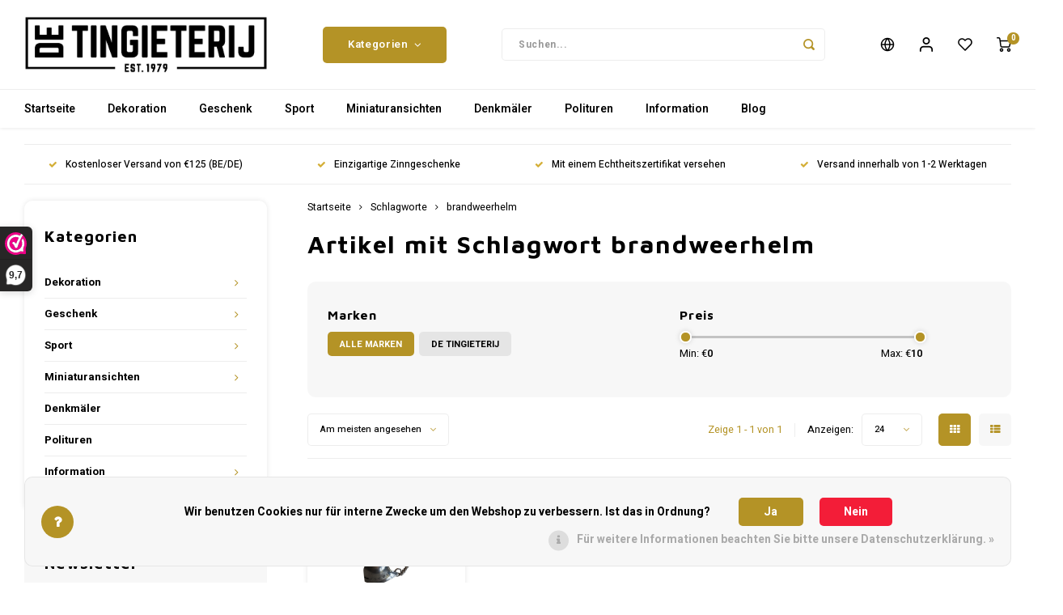

--- FILE ---
content_type: text/html;charset=utf-8
request_url: https://www.detingieterij.nl/de/tags/brandweerhelm/
body_size: 26898
content:
<!DOCTYPE html>
<html lang="de">
	
  <head>
    
        
    <meta charset="utf-8"/>
<!-- [START] 'blocks/head.rain' -->
<!--

  (c) 2008-2026 Lightspeed Netherlands B.V.
  http://www.lightspeedhq.com
  Generated: 31-01-2026 @ 10:40:10

-->
<link rel="canonical" href="https://www.detingieterij.nl/de/tags/brandweerhelm/"/>
<link rel="alternate" href="https://www.detingieterij.nl/de/index.rss" type="application/rss+xml" title="Neue Produkte"/>
<link href="https://cdn.webshopapp.com/assets/cookielaw.css?2025-02-20" rel="stylesheet" type="text/css"/>
<meta name="robots" content="noodp,noydir"/>
<meta property="og:url" content="https://www.detingieterij.nl/de/tags/brandweerhelm/?source=facebook"/>
<meta property="og:site_name" content="Die Zinngießerei"/>
<meta property="og:title" content="brandweerhelm"/>
<meta property="og:description" content="Zinnguss ist ein einzigartiges, fast vergessenes Handwerk. In unserer Zinngießerei in Alphen gld gibt es keine Anzeichen für Letzteres. Wir machen besondere u"/>
<script>
<!-- Google tag (gtag.js) -->
<script async src="https://www.googletagmanager.com/gtag/js?id=G-ETX867MRHM"></script>
<script>
    window.dataLayer = window.dataLayer || [];
    function gtag(){dataLayer.push(arguments);}
    gtag('js', new Date());

    gtag('config', 'G-ETX867MRHM');
</script>
</script>
<script>
<!-- Google Tag Manager -->
(function(w,d,s,l,i){w[l]=w[l]||[];w[l].push({'gtm.start':
new Date().getTime(),event:'gtm.js'});var f=d.getElementsByTagName(s)[0],
j=d.createElement(s),dl=l!='dataLayer'?'&l='+l:'';j.async=true;j.src=
'https://www.googletagmanager.com/gtm.js?id='+i+dl;f.parentNode.insertBefore(j,f);
})(window,document,'script','dataLayer','GTM-NF763V7V');
<!-- End Google Tag Manager -->
</script>
<!--[if lt IE 9]>
<script src="https://cdn.webshopapp.com/assets/html5shiv.js?2025-02-20"></script>
<![endif]-->
<!-- [END] 'blocks/head.rain' -->
    <title>brandweerhelm - Die Zinngießerei</title>
    <meta name="description" content="Zinnguss ist ein einzigartiges, fast vergessenes Handwerk. In unserer Zinngießerei in Alphen gld gibt es keine Anzeichen für Letzteres. Wir machen besondere u" />
    <meta name="keywords" content="brandweerhelm, Zinnguss, Zinngießerei, Werbegeschenk, einzigartiges, altes Handwerk" />
    <meta http-equiv="X-UA-Compatible" content="IE=edge,chrome=1">
    <meta name="viewport" content="width=device-width, initial-scale=1.0">
    <meta name="apple-mobile-web-app-capable" content="yes">
    <meta name="apple-mobile-web-app-status-bar-style" content="black">
    <meta property="fb:app_id" content="966242223397117"/>
    <meta name="viewport" content="width=device-width, initial-scale=1, maximum-scale=1, user-scalable=0"/>
    <meta name="apple-mobile-web-app-capable" content="yes">
    <meta name="HandheldFriendly" content="true" /> 
		<meta name="apple-mobile-web-app-title" content="Die Zinngießerei">
  
		<link rel="apple-touch-icon-precomposed" href="https://cdn.webshopapp.com/shops/286287/themes/172340/assets/homescreen-icon.jpg?20260127202622"/>
  
    <link rel="shortcut icon" href="https://cdn.webshopapp.com/shops/286287/themes/172340/assets/favicon.ico?20260127202425" type="image/x-icon" />
    <link href='//fonts.googleapis.com/css?family=Heebo:400,300,500,600,700,800,900' rel='stylesheet' type='text/css'>
    <link href='//fonts.googleapis.com/css?family=Maven%20Pro:400,300,500,600,700,800,900' rel='stylesheet' type='text/css'>
    <link rel="stylesheet" href="https://cdn.webshopapp.com/shops/286287/themes/172340/assets/bootstrap.css?20260127202622" />
    <link rel="stylesheet" href="https://cdn.webshopapp.com/shops/286287/themes/172340/assets/font-awesome-min.css?20260127202622" />
  	  	<link href="https://cdn.webshopapp.com/shops/286287/themes/172340/assets/gibbon-icons.css?20260127202622" rel="stylesheet">
    <link rel="stylesheet" href="https://cdn.webshopapp.com/shops/286287/themes/172340/assets/owl-carousel-min.css?20260127202622" />  
    <link rel="stylesheet" href="https://cdn.webshopapp.com/shops/286287/themes/172340/assets/semantic.css?20260127202622" />  
    <link rel="stylesheet" href="https://cdn.webshopapp.com/shops/286287/themes/172340/assets/jquery-fancybox-min.css?20260127202622" /> 
    <link rel="stylesheet" href="https://cdn.webshopapp.com/shops/286287/themes/172340/assets/style.css?20260127202622?903" /> 
    <link rel="stylesheet" href="https://cdn.webshopapp.com/shops/286287/themes/172340/assets/settings.css?20260127202622" />  
    <link rel="stylesheet" href="https://cdn.webshopapp.com/assets/gui-2-0.css?2025-02-20" />
    <link rel="stylesheet" href="https://cdn.webshopapp.com/assets/gui-responsive-2-0.css?2025-02-20" />   
    <link rel="stylesheet" href="https://cdn.webshopapp.com/shops/286287/themes/172340/assets/custom.css?20260127202622" />

    <script src="https://cdn.webshopapp.com/assets/jquery-1-9-1.js?2025-02-20"></script>
    <script src="https://cdn.webshopapp.com/assets/jquery-ui-1-10-1.js?2025-02-20"></script>
    
   
    <script src="https://cdn.webshopapp.com/shops/286287/themes/172340/assets/bootstrap.js?20260127202622"></script>
    <script src="https://cdn.webshopapp.com/shops/286287/themes/172340/assets/owl-carousel-min.js?20260127202622"></script>
    <script src="https://cdn.webshopapp.com/shops/286287/themes/172340/assets/semantic.js?20260127202622"></script>
    <script src="https://cdn.webshopapp.com/shops/286287/themes/172340/assets/jquery-fancybox-min.js?20260127202622"></script>
    <script src="https://cdn.webshopapp.com/shops/286287/themes/172340/assets/moment.js?20260127202622"></script>  
    <script src="https://cdn.webshopapp.com/shops/286287/themes/172340/assets/js-cookie.js?20260127202622"></script>
    <script src="https://cdn.webshopapp.com/shops/286287/themes/172340/assets/jquery-countdown-min.js?20260127202622"></script>
  	<script src="https://cdn.webshopapp.com/shops/286287/themes/172340/assets/masonry.js?20260127202622"></script>
    <script src="https://cdn.webshopapp.com/shops/286287/themes/172340/assets/global.js?20260127202622?903"></script>
  	<script src="//cdnjs.cloudflare.com/ajax/libs/jqueryui-touch-punch/0.2.3/jquery.ui.touch-punch.min.js"></script>
    
    <script src="https://cdn.webshopapp.com/shops/286287/themes/172340/assets/jcarousel.js?20260127202622"></script>
    <script src="https://cdn.webshopapp.com/assets/gui.js?2025-02-20"></script>
    <script src="https://cdn.webshopapp.com/assets/gui-responsive-2-0.js?2025-02-20"></script>
    
        
    
    <!--[if lt IE 9]>
    <link rel="stylesheet" href="https://cdn.webshopapp.com/shops/286287/themes/172340/assets/style-ie.css?20260127202622" />
    <![endif]-->
  </head>  <body class=""><script type="application/ld+json">
[
			{
    "@context": "http://schema.org",
    "@type": "BreadcrumbList",
    "itemListElement":
    [
      {
        "@type": "ListItem",
        "position": 1,
        "item": {
        	"@id": "https://www.detingieterij.nl/de/",
        	"name": "Home"
        }
      },
    	    	{
    		"@type": "ListItem",
     		"position": 2,
     		"item":	{
      		"@id": "https://www.detingieterij.nl/de/tags/",
      		"name": "Schlagworte"
    		}
    	},    	    	{
    		"@type": "ListItem",
     		"position": 3,
     		"item":	{
      		"@id": "https://www.detingieterij.nl/de/tags/brandweerhelm/",
      		"name": "brandweerhelm"
    		}
    	}    	    ]
  },
      
        
    {
  "@context": "http://schema.org",
  "@id": "https://www.detingieterij.nl/de/#Organization",
  "@type": "Organization",
  "url": "https://www.detingieterij.nl/", 
  "name": "Die Zinngießerei",
  "logo": "https://cdn.webshopapp.com/shops/286287/themes/172340/assets/logo.png?20260127202425",
  "telephone": " + 31 (0) 487 56 19 18",
  "email": ""
    }
  ]
</script><div class="cart-messages hidden"><ul></ul></div><div id="cart-popup" class="cart-popup mobile-popup" data-popup="cart"><div class="popup-inner"><div class="inner cart-wrap"><div class="table"><div class="title-small title-font">Ihr Warenkorb</div><div class="general-content cart-content"></div><div class="empty-cart">
      	Keine Produkte gefunden...
      </div><div class="table-wrap"><form id="gui-form-cart" action="https://www.detingieterij.nl/de/cart/update/" method="post"><table></table></form></div><div class="shipping-discount hidden"><div class="discount-block"><form class="gui-form-discount" action="https://www.detingieterij.nl/de/cart/setDiscount/" method="post"><input class="standard-input" type="text" name="code" placeholder="Rabattcode"><a class="btn btn-small accent add-discount"  href="javascript:;"><i class="fa fa-plus"></i></a></form></div></div></div><div class="totals-wrap"><div class="totals"><div class="title-small title-font hidden-xs"><span data-cart-items>0</span> artikel</div><table><tr><td>Insgesamt exkl. MwSt.</td><td data-cart-total-excl>€0,00</td></tr><tr><td>MWST.</td><td data-cart-total-vat>€0,00</td></tr><tr><td>Gesamt</td><td data-cart-total-incl>€0,00</td></tr></table><div class="buttons"><a class="btn accent" href="https://www.detingieterij.nl/de/checkout/">Zur Kasse</a><a class="btn light hidden-xs" href="javascript:;" data-fancybox-close>Weiter einkaufen</a></div></div><div class="payments hidden-xs"></div></div></div></div><div class="close-popup"><div class="close-popup-inner"><a href="javascript:;" class="close-mobile-popup" data-fancybox-close>
        Schließen
      </a></div></div></div><div id="login-popup" class="mobile-popup" data-popup="login"><div class="popup-inner"><div class="title-small title-font">anmelden</div><form class="formLogin" id="formLogin" action="https://www.detingieterij.nl/de/account/loginPost/?return=https%3A%2F%2Fwww.detingieterij.nl%2Fde%2Ftags%2Fbrandweerhelm%2F" method="post"><input type="hidden" name="key" value="ad2b660e806ae8c0e83f9f3524b4c516" /><input type="hidden" name="type" value="login" /><input type="submit" hidden/><input type="text" name="email" id="formLoginEmail" value="" placeholder="E-Mail-Adresse" class="standard-input" /><input type="password" name="password" id="formLoginPassword" value="" placeholder="Passwort" class="standard-input"/><div class="buttons"><a class="btn accent" href="#" onclick="$('#formLogin').submit(); return false;" title="anmelden">anmelden</a></div></form><div class="options"><a class="forgot-pw" href="https://www.detingieterij.nl/de/account/password/">Passwort vergessen?</a><span class="or">oder</span><a class="no-account" href="https://www.detingieterij.nl/de/account/register/">Noch kein Konto? Klicken Sie auf</a></div></div><div class="close-popup"><div class="close-popup-inner"><a href="javascript:;" class="close-mobile-popup" data-fancybox-close>
        Schließen
      </a></div></div></div><div id="language-currency-popup" class="language-currency-popup mobile-popup"><div class="popup-inner"><div class="language-section"><div class="title-small title-font">Sprache</div><div class="options-wrap"><div class="option"><a href="https://www.detingieterij.nl/nl/go/category/"><div class="inner"><div class="icon"><img src="https://cdn.webshopapp.com/shops/286287/themes/172340/assets/flag-nl.svg?20260127202622" alt="flag-Nederlands"></div><div class="text">Nederlands</div></div></a></div><div class="option active"><a href="https://www.detingieterij.nl/de/go/category/"><div class="inner"><div class="icon"><img src="https://cdn.webshopapp.com/shops/286287/themes/172340/assets/flag-de.svg?20260127202622" alt="flag-Deutsch"></div><div class="text">Deutsch</div></div></a></div><div class="option"><a href="https://www.detingieterij.nl/en/go/category/"><div class="inner"><div class="icon"><img src="https://cdn.webshopapp.com/shops/286287/themes/172340/assets/flag-en.svg?20260127202622" alt="flag-English"></div><div class="text">English</div></div></a></div></div></div><div class="close-popup"><div class="close-popup-inner"><a href="javascript:;" class="close-mobile-popup" data-fancybox-close>
          Schließen
        </a></div></div></div></div><div class="mobile-menu mobile-popup" data-popup="menu"><div class="popup-inner"><div class="menu-wrap"><div class="breads">Hoofdmenu</div><div class="title-small title-font">Kategorien</div><div class="menu"><ul><li class=""><a class="normal-link" href="https://www.detingieterij.nl/de/dekoration/">Dekoration<span class="more-cats"><i class="fa fa-chevron-right"></i></span></a><div class="subs"><div class="breads">Hoofdmenu / dekoration</div><div class="title-small title-font text-center subs-back"><i class="fa fa-chevron-left"></i>Dekoration</div><ul class=""><li class=""><a class="normal-link" href="https://www.detingieterij.nl/de/dekoration/statuen-und-skulpturen/">Statuen und Skulpturen</a></li><li class=""><a class="normal-link" href="https://www.detingieterij.nl/de/dekoration/fotorahmen/">Fotorahmen</a></li><li class=""><a class="normal-link" href="https://www.detingieterij.nl/de/dekoration/blumen/">Blumen</a></li><li class=""><a class="normal-link" href="https://www.detingieterij.nl/de/dekoration/zeitmesser/">Zeitmesser</a></li><li class=""><a class="normal-link" href="https://www.detingieterij.nl/de/dekoration/beleuchtung/">Beleuchtung</a></li><li class=""><a class="normal-link" href="https://www.detingieterij.nl/de/dekoration/wachs-kerzenhalters/">Wachs &amp; Kerzenhalters</a></li><li class=""><a class="normal-link" href="https://www.detingieterij.nl/de/dekoration/gedeckter-tisch-attraktive-wohndekoration/"> Gedeckter Tisch – Attraktive Wohndekoration</a></li></ul></div></li><li class=""><a class="normal-link" href="https://www.detingieterij.nl/de/geschenk/">Geschenk<span class="more-cats"><i class="fa fa-chevron-right"></i></span></a><div class="subs"><div class="breads">Hoofdmenu / geschenk</div><div class="title-small title-font text-center subs-back"><i class="fa fa-chevron-left"></i>Geschenk</div><ul class=""><li class=""><a class="normal-link" href="https://www.detingieterij.nl/de/geschenk/baby-und-geburt/">Baby und Geburt</a></li><li class=""><a class="normal-link" href="https://www.detingieterij.nl/de/geschenk/zinnhochzeit/">Zinnhochzeit</a></li><li class=""><a class="normal-link" href="https://www.detingieterij.nl/de/geschenk/besonderer-dank/">Besonderer Dank</a></li><li class=""><a class="normal-link" href="https://www.detingieterij.nl/de/geschenk/hollaendische-souvenirs/">Holländische Souvenirs</a></li><li class=""><a class="normal-link" href="https://www.detingieterij.nl/de/geschenk/weihnachten-religion/">Weihnachten &amp; Religion<span class="more-cats"><i class="fa fa-chevron-right"></i></span></a><div class="subs"><div class="breads">Hoofdmenu / geschenk / baby und geburt / zinnhochzeit / besonderer dank / holländische souvenirs / weihnachten &amp; religion</div><div class="title-small title-font text-center subs-back"><i class="fa fa-chevron-left"></i>Weihnachten &amp; Religion</div><ul class=""><li class=""><a class="normal-link" href="https://www.detingieterij.nl/de/geschenk/weihnachten-religion/weihnachtsanhaenger/">Weihnachtsanhänger</a></li><li class=""><a class="normal-link" href="https://www.detingieterij.nl/de/geschenk/weihnachten-religion/weihnachtsengel/">Weihnachtsengel</a></li><li class=""><a class="normal-link" href="https://www.detingieterij.nl/de/geschenk/weihnachten-religion/weihnachtskrippe/">Weihnachtskrippe</a></li><li class=""><a class="normal-link" href="https://www.detingieterij.nl/de/geschenk/weihnachten-religion/religion/">Religion</a></li></ul></div></li><li class=""><a class="normal-link" href="https://www.detingieterij.nl/de/geschenk/musikgeschenk/">Musikgeschenk</a></li><li class=""><a class="normal-link" href="https://www.detingieterij.nl/de/geschenk/werbegeschenk/">Werbegeschenk</a></li><li class=""><a class="normal-link" href="https://www.detingieterij.nl/de/geschenk/brosche/">Brosche</a></li><li class=""><a class="normal-link" href="https://www.detingieterij.nl/de/geschenk/schluesselanhaenger/">Schlüsselanhänger</a></li><li class=""><a class="normal-link" href="https://www.detingieterij.nl/de/geschenk/valentinstag/">Valentinstag</a></li></ul></div></li><li class=""><a class="normal-link" href="https://www.detingieterij.nl/de/sport/">Sport<span class="more-cats"><i class="fa fa-chevron-right"></i></span></a><div class="subs"><div class="breads">Hoofdmenu / sport</div><div class="title-small title-font text-center subs-back"><i class="fa fa-chevron-left"></i>Sport</div><ul class=""><li class=""><a class="normal-link" href="https://www.detingieterij.nl/de/sport/johan-cruijff-massstabsminiatur/">Johan Cruijff Maßstabsminiatur<span class="more-cats"><i class="fa fa-chevron-right"></i></span></a><div class="subs"><div class="breads">Hoofdmenu / sport / johan cruijff maßstabsminiatur</div><div class="title-small title-font text-center subs-back"><i class="fa fa-chevron-left"></i>Johan Cruijff Maßstabsminiatur</div><ul class=""><li class=""><a class="normal-link" href="https://www.detingieterij.nl/de/sport/johan-cruijff-massstabsminiatur/afc-ajax/">AFC Ajax</a></li><li class=""><a class="normal-link" href="https://www.detingieterij.nl/de/sport/johan-cruijff-massstabsminiatur/az-alkmaar/">AZ Alkmaar</a></li><li class=""><a class="normal-link" href="https://www.detingieterij.nl/de/sport/johan-cruijff-massstabsminiatur/fc-twente/">FC Twente</a></li><li class=""><a class="normal-link" href="https://www.detingieterij.nl/de/sport/johan-cruijff-massstabsminiatur/feyenoord/">Feyenoord</a></li><li class=""><a class="normal-link" href="https://www.detingieterij.nl/de/sport/johan-cruijff-massstabsminiatur/pec-zwolle/">PEC Zwolle</a></li><li class=""><a class="normal-link" href="https://www.detingieterij.nl/de/sport/johan-cruijff-massstabsminiatur/psv-eindhoven/">PSV Eindhoven</a></li></ul></div></li><li class=""><a class="normal-link" href="https://www.detingieterij.nl/de/sport/knvb-pokal-miniatur/">KNVB-Pokal Miniatur<span class="more-cats"><i class="fa fa-chevron-right"></i></span></a><div class="subs"><div class="breads">Hoofdmenu / sport / johan cruijff maßstabsminiatur / knvb-pokal miniatur</div><div class="title-small title-font text-center subs-back"><i class="fa fa-chevron-left"></i>KNVB-Pokal Miniatur</div><ul class=""><li class=""><a class="normal-link" href="https://www.detingieterij.nl/de/sport/knvb-pokal-miniatur/afc-ajax/">AFC Ajax</a></li><li class=""><a class="normal-link" href="https://www.detingieterij.nl/de/sport/knvb-pokal-miniatur/az-alkmaar/">AZ Alkmaar</a></li><li class=""><a class="normal-link" href="https://www.detingieterij.nl/de/sport/knvb-pokal-miniatur/feyenoord/">Feyenoord</a></li><li class=""><a class="normal-link" href="https://www.detingieterij.nl/de/sport/knvb-pokal-miniatur/fc-groningen/">FC Groningen</a></li><li class=""><a class="normal-link" href="https://www.detingieterij.nl/de/sport/knvb-pokal-miniatur/fc-twente/">FC Twente</a></li><li class=""><a class="normal-link" href="https://www.detingieterij.nl/de/sport/knvb-pokal-miniatur/fc-utrecht/">FC Utrecht</a></li><li class=""><a class="normal-link" href="https://www.detingieterij.nl/de/sport/knvb-pokal-miniatur/go-ahead-eagles/">Go Ahead Eagles</a></li><li class=""><a class="normal-link" href="https://www.detingieterij.nl/de/sport/knvb-pokal-miniatur/pec-zwolle/">PEC Zwolle</a></li><li class=""><a class="normal-link" href="https://www.detingieterij.nl/de/sport/knvb-pokal-miniatur/psv/">PSV</a></li><li class=""><a class="normal-link" href="https://www.detingieterij.nl/de/sport/knvb-pokal-miniatur/roda-jc/">Roda JC</a></li><li class=""><a class="normal-link" href="https://www.detingieterij.nl/de/sport/knvb-pokal-miniatur/sc-heerenveen/">SC Heerenveen</a></li><li class=""><a class="normal-link" href="https://www.detingieterij.nl/de/sport/knvb-pokal-miniatur/vitesse/">Vitesse</a></li></ul></div></li><li class=""><a class="normal-link" href="https://www.detingieterij.nl/de/sport/miniatur-meisterschaftswaagen/">Miniatur-Meisterschaftswaagen<span class="more-cats"><i class="fa fa-chevron-right"></i></span></a><div class="subs"><div class="breads">Hoofdmenu / sport / johan cruijff maßstabsminiatur / knvb-pokal miniatur / miniatur-meisterschaftswaagen</div><div class="title-small title-font text-center subs-back"><i class="fa fa-chevron-left"></i>Miniatur-Meisterschaftswaagen</div><ul class=""><li class=""><a class="normal-link" href="https://www.detingieterij.nl/de/sport/miniatur-meisterschaftswaagen/ajax/">Ajax</a></li><li class=""><a class="normal-link" href="https://www.detingieterij.nl/de/sport/miniatur-meisterschaftswaagen/az-alkmaar/">AZ Alkmaar</a></li><li class=""><a class="normal-link" href="https://www.detingieterij.nl/de/sport/miniatur-meisterschaftswaagen/feyenoord/">Feyenoord</a></li><li class=""><a class="normal-link" href="https://www.detingieterij.nl/de/sport/miniatur-meisterschaftswaagen/fc-emmen/">Fc Emmen</a></li><li class=""><a class="normal-link" href="https://www.detingieterij.nl/de/sport/miniatur-meisterschaftswaagen/fc-twente/">Fc Twente </a></li><li class=""><a class="normal-link" href="https://www.detingieterij.nl/de/sport/miniatur-meisterschaftswaagen/fc-volendam/">FC Volendam</a></li><li class=""><a class="normal-link" href="https://www.detingieterij.nl/de/sport/miniatur-meisterschaftswaagen/nec-nijmegen/">NEC Nijmegen</a></li><li class=""><a class="normal-link" href="https://www.detingieterij.nl/de/sport/miniatur-meisterschaftswaagen/pec-zwolle/">PEC Zwolle</a></li><li class=""><a class="normal-link" href="https://www.detingieterij.nl/de/sport/miniatur-meisterschaftswaagen/psv-eindhoven/">PSV Eindhoven</a></li><li class=""><a class="normal-link" href="https://www.detingieterij.nl/de/sport/miniatur-meisterschaftswaagen/sc-cambuur/">SC Cambuur</a></li><li class=""><a class="normal-link" href="https://www.detingieterij.nl/de/sport/miniatur-meisterschaftswaagen/sparta-rotterdam/">Sparta Rotterdam</a></li><li class=""><a class="normal-link" href="https://www.detingieterij.nl/de/sport/miniatur-meisterschaftswaagen/willem-ii/">Willem II</a></li></ul></div></li><li class=""><a class="normal-link" href="https://www.detingieterij.nl/de/sport/sport-skulpturen/">Sport skulpturen</a></li></ul></div></li><li class=""><a class="normal-link" href="https://www.detingieterij.nl/de/miniaturansichten/">Miniaturansichten<span class="more-cats"><i class="fa fa-chevron-right"></i></span></a><div class="subs"><div class="breads">Hoofdmenu / miniaturansichten</div><div class="title-small title-font text-center subs-back"><i class="fa fa-chevron-left"></i>Miniaturansichten</div><ul class=""><li class=""><a class="normal-link" href="https://www.detingieterij.nl/de/miniaturansichten/berufe-figuren-handwerk/">Berufe Figuren &amp; Handwerk</a></li><li class=""><a class="normal-link" href="https://www.detingieterij.nl/de/miniaturansichten/tierfiguren/">Tierfiguren<span class="more-cats"><i class="fa fa-chevron-right"></i></span></a><div class="subs"><div class="breads">Hoofdmenu / miniaturansichten / berufe figuren &amp; handwerk / tierfiguren</div><div class="title-small title-font text-center subs-back"><i class="fa fa-chevron-left"></i>Tierfiguren</div><ul class=""><li class=""><a class="normal-link" href="https://www.detingieterij.nl/de/miniaturansichten/tierfiguren/hundeschluesselanhaenger/">Hundeschlüsselanhänger</a></li><li class=""><a class="normal-link" href="https://www.detingieterij.nl/de/miniaturansichten/tierfiguren/nutztieren/">Nutztieren</a></li><li class=""><a class="normal-link" href="https://www.detingieterij.nl/de/miniaturansichten/tierfiguren/wilde-tieren/">Wilde Tieren</a></li><li class=""><a class="normal-link" href="https://www.detingieterij.nl/de/miniaturansichten/tierfiguren/haustiere/">Haustiere</a></li><li class=""><a class="normal-link" href="https://www.detingieterij.nl/de/miniaturansichten/tierfiguren/voegel-und-schmetterlinge/">Vögel und Schmetterlinge</a></li></ul></div></li><li class=""><a class="normal-link" href="https://www.detingieterij.nl/de/miniaturansichten/fahrzeuge-schiffe/">Fahrzeuge &amp; Schiffe<span class="more-cats"><i class="fa fa-chevron-right"></i></span></a><div class="subs"><div class="breads">Hoofdmenu / miniaturansichten / berufe figuren &amp; handwerk / tierfiguren / fahrzeuge &amp; schiffe</div><div class="title-small title-font text-center subs-back"><i class="fa fa-chevron-left"></i>Fahrzeuge &amp; Schiffe</div><ul class=""><li class=""><a class="normal-link" href="https://www.detingieterij.nl/de/miniaturansichten/fahrzeuge-schiffe/boote/">Boote</a></li><li class=""><a class="normal-link" href="https://www.detingieterij.nl/de/miniaturansichten/fahrzeuge-schiffe/landwirtschaftliche-fahrzeuge/">(Land)wirtschaftliche Fahrzeuge</a></li><li class=""><a class="normal-link" href="https://www.detingieterij.nl/de/miniaturansichten/fahrzeuge-schiffe/autos/">Autos</a></li><li class=""><a class="normal-link" href="https://www.detingieterij.nl/de/miniaturansichten/fahrzeuge-schiffe/flugzeuge/">Flugzeuge</a></li></ul></div></li></ul></div></li><li class=""><a class="normal-link" href="https://www.detingieterij.nl/de/denkmaeler/">Denkmäler</a></li><li class=""><a class="normal-link" href="https://www.detingieterij.nl/de/polituren/">Polituren</a></li><li class=""><a class="normal-link" href="https://www.detingieterij.nl/de/information/">Information<span class="more-cats"><i class="fa fa-chevron-right"></i></span></a><div class="subs"><div class="breads">Hoofdmenu / information</div><div class="title-small title-font text-center subs-back"><i class="fa fa-chevron-left"></i>Information</div><ul class=""><li class=""><a class="normal-link" href="https://www.detingieterij.nl/de/information/uber-die-zinngiesserei/">Uber Die Zinngiesserei</a></li><li class=""><a class="normal-link" href="https://www.detingieterij.nl/de/information/zinnrecycling/">Zinnrecycling</a></li><li class=""><a class="normal-link" href="https://www.detingieterij.nl/de/information/reinigung-und-wartung/">Reinigung und Wartung</a></li><li class=""><a class="normal-link" href="https://www.detingieterij.nl/de/information/giessereibesuch-werksbesichtigung/">Gießereibesuch - Werksbesichtigung</a></li><li class=""><a class="normal-link" href="https://www.detingieterij.nl/de/information/reparatur-restaurierung/">Reparatur &amp; Restaurierung</a></li></ul></div></li><li class=""><a href="https://www.detingieterij.com">Blog</a></li></ul><ul><li><a href="javascript:;">Sprache - DE<span class="more-cats"><i class="fa fa-chevron-right"></i></span></a><div class="subs"><div class="breads">Hoofdmenu</div><div class="title-small title-font text-center subs-back"><i class="fa fa-chevron-left"></i>Sprache</div><ul class=""><li class=""><a class="normal-link" href="https://www.detingieterij.nl/nl/">Nederlands</a></li><li class="active"><a class="normal-link" href="https://www.detingieterij.nl/de/">Deutsch</a></li><li class=""><a class="normal-link" href="https://www.detingieterij.nl/en/">English</a></li></ul></div></li><li class="highlight hidden-sm"><a class="open-mobile-slide" data-popup="login" href="javascript:;">anmelden</a></li></ul></div></div></div><div class="close-popup dark"><div class="close-popup-inner"><a href="javascript:;" class="close-mobile-popup" data-fancybox-close>
        Schließen
      </a></div></div></div><header id="header" class="with-large-logo"><div class="main-header"><div class="container"><div class="inner"><div class="logo large-logo align-middle"><a href="https://www.detingieterij.nl/de/"><img src="https://cdn.webshopapp.com/shops/286287/themes/172340/assets/logo.png?20260127202425" alt="Die Zinngießerei"></a></div><div class="vertical-menu-wrap hidden-xs hidden-md hidden-lg"><div class="btn-wrap"><a class="btn accent vertical-menu-btn open-mobile-slide" data-popup="menu" data-main-link href="javascript:;">Kategorien<i class="fa fa-angle-down"></i></a></div></div><div class="vertical-menu-wrap hidden-xs hidden-sm  "><div class="btn-wrap"><a class="btn accent vertical-menu-btn open-vertical-menu">Kategorien<i class="fa fa-angle-down"></i></a><div class="vertical-menu"><ul><li class=""><a class="" href="https://www.detingieterij.nl/de/dekoration/"><div class="category-wrap"><img src="https://cdn.webshopapp.com/shops/286287/files/323053305/100x100x1/dekoration.jpg" alt="Dekoration">
                                            Dekoration
                    </div><i class="fa fa-chevron-right arrow-right"></i></a><div class="subs"><ul><li class="subs-title"><a class="" href="https://www.detingieterij.nl/de/dekoration/">Dekoration</a></li><li class=""><a class="" href="https://www.detingieterij.nl/de/dekoration/statuen-und-skulpturen/"><div>
                            Statuen und Skulpturen
                          </div></a></li><li class=""><a class="" href="https://www.detingieterij.nl/de/dekoration/fotorahmen/"><div>
                            Fotorahmen
                          </div></a></li><li class=""><a class="" href="https://www.detingieterij.nl/de/dekoration/blumen/"><div>
                            Blumen
                          </div></a></li><li class=""><a class="" href="https://www.detingieterij.nl/de/dekoration/zeitmesser/"><div>
                            Zeitmesser
                          </div></a></li><li class=""><a class="" href="https://www.detingieterij.nl/de/dekoration/beleuchtung/"><div>
                            Beleuchtung
                          </div></a></li><li class=""><a class="" href="https://www.detingieterij.nl/de/dekoration/wachs-kerzenhalters/"><div>
                            Wachs &amp; Kerzenhalters
                          </div></a></li><li class=""><a class="" href="https://www.detingieterij.nl/de/dekoration/gedeckter-tisch-attraktive-wohndekoration/"><div>
                             Gedeckter Tisch – Attraktive Wohndekoration
                          </div></a></li></ul></div></li><li class=""><a class="" href="https://www.detingieterij.nl/de/geschenk/"><div class="category-wrap"><img src="https://cdn.webshopapp.com/shops/286287/files/323053399/100x100x1/geschenk.jpg" alt="Geschenk">
                                            Geschenk
                    </div><i class="fa fa-chevron-right arrow-right"></i></a><div class="subs"><ul><li class="subs-title"><a class="" href="https://www.detingieterij.nl/de/geschenk/">Geschenk</a></li><li class=""><a class="" href="https://www.detingieterij.nl/de/geschenk/baby-und-geburt/"><div>
                            Baby und Geburt
                          </div></a></li><li class=""><a class="" href="https://www.detingieterij.nl/de/geschenk/zinnhochzeit/"><div>
                            Zinnhochzeit
                          </div></a></li><li class=""><a class="" href="https://www.detingieterij.nl/de/geschenk/besonderer-dank/"><div>
                            Besonderer Dank
                          </div></a></li><li class=""><a class="" href="https://www.detingieterij.nl/de/geschenk/hollaendische-souvenirs/"><div>
                            Holländische Souvenirs
                          </div></a></li><li class=""><a class="" href="https://www.detingieterij.nl/de/geschenk/weihnachten-religion/"><div>
                            Weihnachten &amp; Religion
                          </div><i class="fa fa-chevron-right arrow-right"></i></a><div class="subs"><ul><li class="subs-title"><a class="" href="https://www.detingieterij.nl/de/geschenk/weihnachten-religion/">Weihnachten &amp; Religion</a></li><li class=""><a class="" href="https://www.detingieterij.nl/de/geschenk/weihnachten-religion/weihnachtsanhaenger/"><div>
                                  Weihnachtsanhänger
                                </div></a></li><li class=""><a class="" href="https://www.detingieterij.nl/de/geschenk/weihnachten-religion/weihnachtsengel/"><div>
                                  Weihnachtsengel
                                </div></a></li><li class=""><a class="" href="https://www.detingieterij.nl/de/geschenk/weihnachten-religion/weihnachtskrippe/"><div>
                                  Weihnachtskrippe
                                </div></a></li><li class=""><a class="" href="https://www.detingieterij.nl/de/geschenk/weihnachten-religion/religion/"><div>
                                  Religion
                                </div></a></li></ul></div></li><li class=""><a class="" href="https://www.detingieterij.nl/de/geschenk/musikgeschenk/"><div>
                            Musikgeschenk
                          </div></a></li><li class=""><a class="" href="https://www.detingieterij.nl/de/geschenk/werbegeschenk/"><div>
                            Werbegeschenk
                          </div></a></li><li class=""><a class="" href="https://www.detingieterij.nl/de/geschenk/brosche/"><div>
                            Brosche
                          </div></a></li><li class=""><a class="" href="https://www.detingieterij.nl/de/geschenk/schluesselanhaenger/"><div>
                            Schlüsselanhänger
                          </div></a></li><li class=""><a class="" href="https://www.detingieterij.nl/de/geschenk/valentinstag/"><div>
                            Valentinstag
                          </div></a></li></ul></div></li><li class=""><a class="" href="https://www.detingieterij.nl/de/sport/"><div class="category-wrap"><img src="https://cdn.webshopapp.com/shops/286287/files/323053547/100x100x1/sport.jpg" alt="Sport">
                                            Sport
                    </div><i class="fa fa-chevron-right arrow-right"></i></a><div class="subs"><ul><li class="subs-title"><a class="" href="https://www.detingieterij.nl/de/sport/">Sport</a></li><li class=""><a class="" href="https://www.detingieterij.nl/de/sport/johan-cruijff-massstabsminiatur/"><div>
                            Johan Cruijff Maßstabsminiatur
                          </div><i class="fa fa-chevron-right arrow-right"></i></a><div class="subs"><ul><li class="subs-title"><a class="" href="https://www.detingieterij.nl/de/sport/johan-cruijff-massstabsminiatur/">Johan Cruijff Maßstabsminiatur</a></li><li class=""><a class="" href="https://www.detingieterij.nl/de/sport/johan-cruijff-massstabsminiatur/afc-ajax/"><div>
                                  AFC Ajax
                                </div></a></li><li class=""><a class="" href="https://www.detingieterij.nl/de/sport/johan-cruijff-massstabsminiatur/az-alkmaar/"><div>
                                  AZ Alkmaar
                                </div></a></li><li class=""><a class="" href="https://www.detingieterij.nl/de/sport/johan-cruijff-massstabsminiatur/fc-twente/"><div>
                                  FC Twente
                                </div></a></li><li class=""><a class="" href="https://www.detingieterij.nl/de/sport/johan-cruijff-massstabsminiatur/feyenoord/"><div>
                                  Feyenoord
                                </div></a></li><li class=""><a class="" href="https://www.detingieterij.nl/de/sport/johan-cruijff-massstabsminiatur/pec-zwolle/"><div>
                                  PEC Zwolle
                                </div></a></li><li class=""><a class="" href="https://www.detingieterij.nl/de/sport/johan-cruijff-massstabsminiatur/psv-eindhoven/"><div>
                                  PSV Eindhoven
                                </div></a></li></ul></div></li><li class=""><a class="" href="https://www.detingieterij.nl/de/sport/knvb-pokal-miniatur/"><div>
                            KNVB-Pokal Miniatur
                          </div><i class="fa fa-chevron-right arrow-right"></i></a><div class="subs"><ul><li class="subs-title"><a class="" href="https://www.detingieterij.nl/de/sport/knvb-pokal-miniatur/">KNVB-Pokal Miniatur</a></li><li class=""><a class="" href="https://www.detingieterij.nl/de/sport/knvb-pokal-miniatur/afc-ajax/"><div>
                                  AFC Ajax
                                </div></a></li><li class=""><a class="" href="https://www.detingieterij.nl/de/sport/knvb-pokal-miniatur/az-alkmaar/"><div>
                                  AZ Alkmaar
                                </div></a></li><li class=""><a class="" href="https://www.detingieterij.nl/de/sport/knvb-pokal-miniatur/feyenoord/"><div>
                                  Feyenoord
                                </div></a></li><li class=""><a class="" href="https://www.detingieterij.nl/de/sport/knvb-pokal-miniatur/fc-groningen/"><div>
                                  FC Groningen
                                </div></a></li><li class=""><a class="" href="https://www.detingieterij.nl/de/sport/knvb-pokal-miniatur/fc-twente/"><div>
                                  FC Twente
                                </div></a></li><li class=""><a class="" href="https://www.detingieterij.nl/de/sport/knvb-pokal-miniatur/fc-utrecht/"><div>
                                  FC Utrecht
                                </div></a></li><li class=""><a class="" href="https://www.detingieterij.nl/de/sport/knvb-pokal-miniatur/go-ahead-eagles/"><div>
                                  Go Ahead Eagles
                                </div></a></li><li class=""><a class="" href="https://www.detingieterij.nl/de/sport/knvb-pokal-miniatur/pec-zwolle/"><div>
                                  PEC Zwolle
                                </div></a></li><li class=""><a class="" href="https://www.detingieterij.nl/de/sport/knvb-pokal-miniatur/psv/"><div>
                                  PSV
                                </div></a></li><li class=""><a class="" href="https://www.detingieterij.nl/de/sport/knvb-pokal-miniatur/roda-jc/"><div>
                                  Roda JC
                                </div></a></li><li class=""><a class="" href="https://www.detingieterij.nl/de/sport/knvb-pokal-miniatur/sc-heerenveen/"><div>
                                  SC Heerenveen
                                </div></a></li><li class=""><a class="" href="https://www.detingieterij.nl/de/sport/knvb-pokal-miniatur/vitesse/"><div>
                                  Vitesse
                                </div></a></li></ul></div></li><li class=""><a class="" href="https://www.detingieterij.nl/de/sport/miniatur-meisterschaftswaagen/"><div>
                            Miniatur-Meisterschaftswaagen
                          </div><i class="fa fa-chevron-right arrow-right"></i></a><div class="subs"><ul><li class="subs-title"><a class="" href="https://www.detingieterij.nl/de/sport/miniatur-meisterschaftswaagen/">Miniatur-Meisterschaftswaagen</a></li><li class=""><a class="" href="https://www.detingieterij.nl/de/sport/miniatur-meisterschaftswaagen/ajax/"><div>
                                  Ajax
                                </div></a></li><li class=""><a class="" href="https://www.detingieterij.nl/de/sport/miniatur-meisterschaftswaagen/az-alkmaar/"><div>
                                  AZ Alkmaar
                                </div></a></li><li class=""><a class="" href="https://www.detingieterij.nl/de/sport/miniatur-meisterschaftswaagen/feyenoord/"><div>
                                  Feyenoord
                                </div></a></li><li class=""><a class="" href="https://www.detingieterij.nl/de/sport/miniatur-meisterschaftswaagen/fc-emmen/"><div>
                                  Fc Emmen
                                </div></a></li><li class=""><a class="" href="https://www.detingieterij.nl/de/sport/miniatur-meisterschaftswaagen/fc-twente/"><div>
                                  Fc Twente 
                                </div></a></li><li class=""><a class="" href="https://www.detingieterij.nl/de/sport/miniatur-meisterschaftswaagen/fc-volendam/"><div>
                                  FC Volendam
                                </div></a></li><li class=""><a class="" href="https://www.detingieterij.nl/de/sport/miniatur-meisterschaftswaagen/nec-nijmegen/"><div>
                                  NEC Nijmegen
                                </div></a></li><li class=""><a class="" href="https://www.detingieterij.nl/de/sport/miniatur-meisterschaftswaagen/pec-zwolle/"><div>
                                  PEC Zwolle
                                </div></a></li><li class=""><a class="" href="https://www.detingieterij.nl/de/sport/miniatur-meisterschaftswaagen/psv-eindhoven/"><div>
                                  PSV Eindhoven
                                </div></a></li><li class=""><a class="" href="https://www.detingieterij.nl/de/sport/miniatur-meisterschaftswaagen/sc-cambuur/"><div>
                                  SC Cambuur
                                </div></a></li><li class=""><a class="" href="https://www.detingieterij.nl/de/sport/miniatur-meisterschaftswaagen/sparta-rotterdam/"><div>
                                  Sparta Rotterdam
                                </div></a></li><li class=""><a class="" href="https://www.detingieterij.nl/de/sport/miniatur-meisterschaftswaagen/willem-ii/"><div>
                                  Willem II
                                </div></a></li></ul></div></li><li class=""><a class="" href="https://www.detingieterij.nl/de/sport/sport-skulpturen/"><div>
                            Sport skulpturen
                          </div></a></li></ul></div></li><li class=""><a class="" href="https://www.detingieterij.nl/de/miniaturansichten/"><div class="category-wrap"><img src="https://cdn.webshopapp.com/shops/286287/files/323054666/100x100x1/miniaturansichten.jpg" alt="Miniaturansichten">
                                            Miniaturansichten
                    </div><i class="fa fa-chevron-right arrow-right"></i></a><div class="subs"><ul><li class="subs-title"><a class="" href="https://www.detingieterij.nl/de/miniaturansichten/">Miniaturansichten</a></li><li class=""><a class="" href="https://www.detingieterij.nl/de/miniaturansichten/berufe-figuren-handwerk/"><div>
                            Berufe Figuren &amp; Handwerk
                          </div></a></li><li class=""><a class="" href="https://www.detingieterij.nl/de/miniaturansichten/tierfiguren/"><div>
                            Tierfiguren
                          </div><i class="fa fa-chevron-right arrow-right"></i></a><div class="subs"><ul><li class="subs-title"><a class="" href="https://www.detingieterij.nl/de/miniaturansichten/tierfiguren/">Tierfiguren</a></li><li class=""><a class="" href="https://www.detingieterij.nl/de/miniaturansichten/tierfiguren/hundeschluesselanhaenger/"><div>
                                  Hundeschlüsselanhänger
                                </div></a></li><li class=""><a class="" href="https://www.detingieterij.nl/de/miniaturansichten/tierfiguren/nutztieren/"><div>
                                  Nutztieren
                                </div></a></li><li class=""><a class="" href="https://www.detingieterij.nl/de/miniaturansichten/tierfiguren/wilde-tieren/"><div>
                                  Wilde Tieren
                                </div></a></li><li class=""><a class="" href="https://www.detingieterij.nl/de/miniaturansichten/tierfiguren/haustiere/"><div>
                                  Haustiere
                                </div></a></li><li class=""><a class="" href="https://www.detingieterij.nl/de/miniaturansichten/tierfiguren/voegel-und-schmetterlinge/"><div>
                                  Vögel und Schmetterlinge
                                </div></a></li></ul></div></li><li class=""><a class="" href="https://www.detingieterij.nl/de/miniaturansichten/fahrzeuge-schiffe/"><div>
                            Fahrzeuge &amp; Schiffe
                          </div><i class="fa fa-chevron-right arrow-right"></i></a><div class="subs"><ul><li class="subs-title"><a class="" href="https://www.detingieterij.nl/de/miniaturansichten/fahrzeuge-schiffe/">Fahrzeuge &amp; Schiffe</a></li><li class=""><a class="" href="https://www.detingieterij.nl/de/miniaturansichten/fahrzeuge-schiffe/boote/"><div>
                                  Boote
                                </div></a></li><li class=""><a class="" href="https://www.detingieterij.nl/de/miniaturansichten/fahrzeuge-schiffe/landwirtschaftliche-fahrzeuge/"><div>
                                  (Land)wirtschaftliche Fahrzeuge
                                </div></a></li><li class=""><a class="" href="https://www.detingieterij.nl/de/miniaturansichten/fahrzeuge-schiffe/autos/"><div>
                                  Autos
                                </div></a></li><li class=""><a class="" href="https://www.detingieterij.nl/de/miniaturansichten/fahrzeuge-schiffe/flugzeuge/"><div>
                                  Flugzeuge
                                </div></a></li></ul></div></li></ul></div></li><li class=""><a class="" href="https://www.detingieterij.nl/de/denkmaeler/"><div class="category-wrap"><img src="https://cdn.webshopapp.com/shops/286287/files/323055566/100x100x1/denkmaeler.jpg" alt="Denkmäler">
                                            Denkmäler
                    </div></a></li><li class=""><a class="" href="https://www.detingieterij.nl/de/polituren/"><div class="category-wrap"><img src="https://cdn.webshopapp.com/shops/286287/files/479792374/100x100x1/polituren.jpg" alt="Polituren">
                                            Polituren
                    </div></a></li><li class=""><a class="" href="https://www.detingieterij.nl/de/information/"><div class="category-wrap"><img src="https://cdn.webshopapp.com/shops/286287/files/322704792/100x100x1/information.jpg" alt="Information">
                                            Information
                    </div><i class="fa fa-chevron-right arrow-right"></i></a><div class="subs"><ul><li class="subs-title"><a class="" href="https://www.detingieterij.nl/de/information/">Information</a></li><li class=""><a class="" href="https://www.detingieterij.nl/de/information/uber-die-zinngiesserei/"><div>
                            Uber Die Zinngiesserei
                          </div></a></li><li class=""><a class="" href="https://www.detingieterij.nl/de/information/zinnrecycling/"><div>
                            Zinnrecycling
                          </div></a></li><li class=""><a class="" href="https://www.detingieterij.nl/de/information/reinigung-und-wartung/"><div>
                            Reinigung und Wartung
                          </div></a></li><li class=""><a class="" href="https://www.detingieterij.nl/de/information/giessereibesuch-werksbesichtigung/"><div>
                            Gießereibesuch - Werksbesichtigung
                          </div></a></li><li class=""><a class="" href="https://www.detingieterij.nl/de/information/reparatur-restaurierung/"><div>
                            Reparatur &amp; Restaurierung
                          </div></a></li></ul></div></li></ul></div></div><div class="vertical-menu-overlay general-overlay"></div></div><div class="search-bar hidden-xs"><form action="https://www.detingieterij.nl/de/search/" method="get" id="formSearch"  class="search-form"  data-search-type="desktop"><div class="relative search-wrap"><input type="text" name="q" autocomplete="off"  value="" placeholder="Suchen..." class="standard-input" data-input="desktop"/><span onclick="$(this).closest('form').submit();" title="Suchen" class="icon icon-search"><i class="sm sm-search"></i></span><span onclick="$(this).closest('form').find('input').val('').trigger('keyup');" class="icon icon-hide-search hidden"><i class="fa fa-close"></i></span></div><div class="search-overlay general-overlay"></div></form></div><div class="icons hidden-xs"><ul><li class="hidden-xs"><a href="#language-currency-popup" data-fancybox><i class="sm sm-globe"></i></a></li><li class="hidden-xs"><a href="#login-popup" data-fancybox><i class="sm sm-user"></i></a></li><li class="hidden-xs"><a href="#login-popup" data-fancybox><div class="icon-wrap"><i class="sm sm-heart-o"></i><div class="items" data-wishlist-items></div></div></a></li><li><a href="#cart-popup" data-fancybox><div class="icon-wrap"><i class="sm sm-cart"></i><div class="items" data-cart-items>0</div></div></a></li></ul></div></div></div><div class="search-autocomplete hidden-xs" data-search-type="desktop"><div class="container"><div class="box"><div class="title-small title-font">Suchergebnisse für "<span data-search-query></span>"</div><div class="inner-wrap"><div class="side  filter-style-tags"><div class="filter-scroll-wrap"><div class="filter-scroll"><div class="subtitle title-font">Filter</div><form data-search-type="desktop"><div class="filter-boxes"><div class="filter-wrap sort"><select name="sort" class="custom-select"></select></div></div><div class="filter-boxes custom-filters"></div></form></div></div></div><div class="results"><div class="feat-categories hidden"><div class="subtitle title-font">Kategorien</div><div class="cats"><ul></ul></div></div><div class="search-products products-livesearch row"></div><div class="more"><a href="#" class="btn accent">Alle Ergebnisse anzeigen <span>(0)</span></a></div><div class="notfound">Keine Produkte gefunden...</div></div></div></div></div></div></div><div class="main-menu hidden-sm hidden-xs"><div class="container"><ul><li class=""><a href="https://www.detingieterij.nl/de/">Startseite</a></li><li class=" relative"><a href="https://www.detingieterij.nl/de/dekoration/">Dekoration</a><div class="simple-menu-wrap"><ul class="simple-menu block-shadow"><li class=""><a href="https://www.detingieterij.nl/de/dekoration/statuen-und-skulpturen/">Statuen und Skulpturen</a></li><li class=""><a href="https://www.detingieterij.nl/de/dekoration/fotorahmen/">Fotorahmen</a></li><li class=""><a href="https://www.detingieterij.nl/de/dekoration/blumen/">Blumen</a></li><li class=""><a href="https://www.detingieterij.nl/de/dekoration/zeitmesser/">Zeitmesser</a></li><li class=""><a href="https://www.detingieterij.nl/de/dekoration/beleuchtung/">Beleuchtung</a></li><li class=""><a href="https://www.detingieterij.nl/de/dekoration/wachs-kerzenhalters/">Wachs &amp; Kerzenhalters</a></li><li class=""><a href="https://www.detingieterij.nl/de/dekoration/gedeckter-tisch-attraktive-wohndekoration/"> Gedeckter Tisch – Attraktive Wohndekoration</a></li></ul></div></li><li class=" relative"><a href="https://www.detingieterij.nl/de/geschenk/">Geschenk</a><div class="simple-menu-wrap"><ul class="simple-menu block-shadow"><li class=""><a href="https://www.detingieterij.nl/de/geschenk/baby-und-geburt/">Baby und Geburt</a></li><li class=""><a href="https://www.detingieterij.nl/de/geschenk/zinnhochzeit/">Zinnhochzeit</a></li><li class=""><a href="https://www.detingieterij.nl/de/geschenk/besonderer-dank/">Besonderer Dank</a></li><li class=""><a href="https://www.detingieterij.nl/de/geschenk/hollaendische-souvenirs/">Holländische Souvenirs</a></li><li class=""><a href="https://www.detingieterij.nl/de/geschenk/weihnachten-religion/">Weihnachten &amp; Religion</a><div class="subs"><ul class="block-shadow"><li class=""><a href="https://www.detingieterij.nl/de/geschenk/weihnachten-religion/weihnachtsanhaenger/">Weihnachtsanhänger</a></li><li class=""><a href="https://www.detingieterij.nl/de/geschenk/weihnachten-religion/weihnachtsengel/">Weihnachtsengel</a></li><li class=""><a href="https://www.detingieterij.nl/de/geschenk/weihnachten-religion/weihnachtskrippe/">Weihnachtskrippe</a></li><li class=""><a href="https://www.detingieterij.nl/de/geschenk/weihnachten-religion/religion/">Religion</a></li></ul></div></li><li class=""><a href="https://www.detingieterij.nl/de/geschenk/musikgeschenk/">Musikgeschenk</a></li><li class=""><a href="https://www.detingieterij.nl/de/geschenk/werbegeschenk/">Werbegeschenk</a></li><li class=""><a href="https://www.detingieterij.nl/de/geschenk/brosche/">Brosche</a></li><li class=""><a href="https://www.detingieterij.nl/de/geschenk/schluesselanhaenger/">Schlüsselanhänger</a></li><li class=""><a href="https://www.detingieterij.nl/de/geschenk/valentinstag/">Valentinstag</a></li></ul></div></li><li class=" relative"><a href="https://www.detingieterij.nl/de/sport/">Sport</a><div class="simple-menu-wrap"><ul class="simple-menu block-shadow"><li class=""><a href="https://www.detingieterij.nl/de/sport/johan-cruijff-massstabsminiatur/">Johan Cruijff Maßstabsminiatur</a><div class="subs"><ul class="block-shadow"><li class=""><a href="https://www.detingieterij.nl/de/sport/johan-cruijff-massstabsminiatur/afc-ajax/">AFC Ajax</a></li><li class=""><a href="https://www.detingieterij.nl/de/sport/johan-cruijff-massstabsminiatur/az-alkmaar/">AZ Alkmaar</a></li><li class=""><a href="https://www.detingieterij.nl/de/sport/johan-cruijff-massstabsminiatur/fc-twente/">FC Twente</a></li><li class=""><a href="https://www.detingieterij.nl/de/sport/johan-cruijff-massstabsminiatur/feyenoord/">Feyenoord</a></li><li class=""><a href="https://www.detingieterij.nl/de/sport/johan-cruijff-massstabsminiatur/pec-zwolle/">PEC Zwolle</a></li><li class=""><a href="https://www.detingieterij.nl/de/sport/johan-cruijff-massstabsminiatur/psv-eindhoven/">PSV Eindhoven</a></li></ul></div></li><li class=""><a href="https://www.detingieterij.nl/de/sport/knvb-pokal-miniatur/">KNVB-Pokal Miniatur</a><div class="subs"><ul class="block-shadow"><li class=""><a href="https://www.detingieterij.nl/de/sport/knvb-pokal-miniatur/afc-ajax/">AFC Ajax</a></li><li class=""><a href="https://www.detingieterij.nl/de/sport/knvb-pokal-miniatur/az-alkmaar/">AZ Alkmaar</a></li><li class=""><a href="https://www.detingieterij.nl/de/sport/knvb-pokal-miniatur/feyenoord/">Feyenoord</a></li><li class=""><a href="https://www.detingieterij.nl/de/sport/knvb-pokal-miniatur/fc-groningen/">FC Groningen</a></li><li class=""><a href="https://www.detingieterij.nl/de/sport/knvb-pokal-miniatur/fc-twente/">FC Twente</a></li><li class=""><a href="https://www.detingieterij.nl/de/sport/knvb-pokal-miniatur/fc-utrecht/">FC Utrecht</a></li><li class=""><a href="https://www.detingieterij.nl/de/sport/knvb-pokal-miniatur/go-ahead-eagles/">Go Ahead Eagles</a></li><li class=""><a href="https://www.detingieterij.nl/de/sport/knvb-pokal-miniatur/pec-zwolle/">PEC Zwolle</a></li><li class=""><a href="https://www.detingieterij.nl/de/sport/knvb-pokal-miniatur/psv/">PSV</a></li><li class=""><a href="https://www.detingieterij.nl/de/sport/knvb-pokal-miniatur/roda-jc/">Roda JC</a></li><li class=""><a href="https://www.detingieterij.nl/de/sport/knvb-pokal-miniatur/sc-heerenveen/">SC Heerenveen</a></li><li class=""><a href="https://www.detingieterij.nl/de/sport/knvb-pokal-miniatur/vitesse/">Vitesse</a></li></ul></div></li><li class=""><a href="https://www.detingieterij.nl/de/sport/miniatur-meisterschaftswaagen/">Miniatur-Meisterschaftswaagen</a><div class="subs"><ul class="block-shadow"><li class=""><a href="https://www.detingieterij.nl/de/sport/miniatur-meisterschaftswaagen/ajax/">Ajax</a></li><li class=""><a href="https://www.detingieterij.nl/de/sport/miniatur-meisterschaftswaagen/az-alkmaar/">AZ Alkmaar</a></li><li class=""><a href="https://www.detingieterij.nl/de/sport/miniatur-meisterschaftswaagen/feyenoord/">Feyenoord</a></li><li class=""><a href="https://www.detingieterij.nl/de/sport/miniatur-meisterschaftswaagen/fc-emmen/">Fc Emmen</a></li><li class=""><a href="https://www.detingieterij.nl/de/sport/miniatur-meisterschaftswaagen/fc-twente/">Fc Twente </a></li><li class=""><a href="https://www.detingieterij.nl/de/sport/miniatur-meisterschaftswaagen/fc-volendam/">FC Volendam</a></li><li class=""><a href="https://www.detingieterij.nl/de/sport/miniatur-meisterschaftswaagen/nec-nijmegen/">NEC Nijmegen</a></li><li class=""><a href="https://www.detingieterij.nl/de/sport/miniatur-meisterschaftswaagen/pec-zwolle/">PEC Zwolle</a></li><li class=""><a href="https://www.detingieterij.nl/de/sport/miniatur-meisterschaftswaagen/psv-eindhoven/">PSV Eindhoven</a></li><li class=""><a href="https://www.detingieterij.nl/de/sport/miniatur-meisterschaftswaagen/sc-cambuur/">SC Cambuur</a></li><li class=""><a href="https://www.detingieterij.nl/de/sport/miniatur-meisterschaftswaagen/sparta-rotterdam/">Sparta Rotterdam</a></li><li class=""><a href="https://www.detingieterij.nl/de/sport/miniatur-meisterschaftswaagen/willem-ii/">Willem II</a></li></ul></div></li><li class=""><a href="https://www.detingieterij.nl/de/sport/sport-skulpturen/">Sport skulpturen</a></li></ul></div></li><li class=" relative"><a href="https://www.detingieterij.nl/de/miniaturansichten/">Miniaturansichten</a><div class="simple-menu-wrap"><ul class="simple-menu block-shadow"><li class=""><a href="https://www.detingieterij.nl/de/miniaturansichten/berufe-figuren-handwerk/">Berufe Figuren &amp; Handwerk</a></li><li class=""><a href="https://www.detingieterij.nl/de/miniaturansichten/tierfiguren/">Tierfiguren</a><div class="subs"><ul class="block-shadow"><li class=""><a href="https://www.detingieterij.nl/de/miniaturansichten/tierfiguren/hundeschluesselanhaenger/">Hundeschlüsselanhänger</a></li><li class=""><a href="https://www.detingieterij.nl/de/miniaturansichten/tierfiguren/nutztieren/">Nutztieren</a></li><li class=""><a href="https://www.detingieterij.nl/de/miniaturansichten/tierfiguren/wilde-tieren/">Wilde Tieren</a></li><li class=""><a href="https://www.detingieterij.nl/de/miniaturansichten/tierfiguren/haustiere/">Haustiere</a></li><li class=""><a href="https://www.detingieterij.nl/de/miniaturansichten/tierfiguren/voegel-und-schmetterlinge/">Vögel und Schmetterlinge</a></li></ul></div></li><li class=""><a href="https://www.detingieterij.nl/de/miniaturansichten/fahrzeuge-schiffe/">Fahrzeuge &amp; Schiffe</a><div class="subs"><ul class="block-shadow"><li class=""><a href="https://www.detingieterij.nl/de/miniaturansichten/fahrzeuge-schiffe/boote/">Boote</a></li><li class=""><a href="https://www.detingieterij.nl/de/miniaturansichten/fahrzeuge-schiffe/landwirtschaftliche-fahrzeuge/">(Land)wirtschaftliche Fahrzeuge</a></li><li class=""><a href="https://www.detingieterij.nl/de/miniaturansichten/fahrzeuge-schiffe/autos/">Autos</a></li><li class=""><a href="https://www.detingieterij.nl/de/miniaturansichten/fahrzeuge-schiffe/flugzeuge/">Flugzeuge</a></li></ul></div></li></ul></div></li><li class=" relative"><a href="https://www.detingieterij.nl/de/denkmaeler/">Denkmäler</a></li><li class=" relative"><a href="https://www.detingieterij.nl/de/polituren/">Polituren</a></li><li class=" relative"><a href="https://www.detingieterij.nl/de/information/">Information</a><div class="simple-menu-wrap"><ul class="simple-menu block-shadow"><li class=""><a href="https://www.detingieterij.nl/de/information/uber-die-zinngiesserei/">Uber Die Zinngiesserei</a></li><li class=""><a href="https://www.detingieterij.nl/de/information/zinnrecycling/">Zinnrecycling</a></li><li class=""><a href="https://www.detingieterij.nl/de/information/reinigung-und-wartung/">Reinigung und Wartung</a></li><li class=""><a href="https://www.detingieterij.nl/de/information/giessereibesuch-werksbesichtigung/">Gießereibesuch - Werksbesichtigung</a></li><li class=""><a href="https://www.detingieterij.nl/de/information/reparatur-restaurierung/">Reparatur &amp; Restaurierung</a></li></ul></div></li><li class=""><a href="https://www.detingieterij.com">Blog</a></li></ul></div></div></header><div class="mobile-search mobile-popup visible-xs" data-popup="search"><div class="popup-inner"><div class="title-small title-font">Finden Sie Ihr Produkt</div><form action="https://www.detingieterij.nl/de/search/" method="get" id="formSearchMobile" class="search-form" data-search-type="mobile"><div class="relative search-wrap"><input type="text" name="q" autocomplete="off"  value="" placeholder="Suchen..." class="standard-input"  data-input="mobile"/><span onclick="$(this).closest('form').submit();" title="Suchen" class="icon"><i class="sm sm-search"></i></span></div></form><div class="search-autocomplete" data-search-type="mobile"><div class="title-small title-font">Suchergebnisse für "<span data-search-query></span>"</div><div class="inner-wrap"><div class="results"><div class="feat-categories hidden"><div class="subtitle title-font">Kategorien</div><div class="cats"><ul></ul></div></div><div class="search-products products-livesearch row"></div><div class="more"><a href="#" class="btn accent">Alle Ergebnisse anzeigen <span>(0)</span></a></div><div class="notfound">Keine Produkte gefunden...</div></div></div></div></div><div class="close-popup"><div class="close-popup-inner"><a href="javascript:;" class="close-mobile-popup" data-fancybox-close>
        Schließen
      </a></div></div></div><div class="mobile-bar"><ul><li><a class="open-mobile-slide" data-popup="login" href="javascript:;"><i class="sm sm-heart-o"></i></a></li><li><a class="open-mobile-slide" data-popup="login" data-main-link href="javascript:;"><i class="sm sm-user"></i></a></li><li><a class="open-mobile-slide" data-popup="menu" data-main-link href="javascript:;"><i class="sm sm-bars"></i></a></li><li><a class="open-mobile-slide" data-popup="search" data-main-link href="javascript:;"><i class="sm sm-search"></i></a></li><li><a class="open-mobile-slide" data-popup="cart" data-main-link href="javascript:;"><span class="icon-wrap"><i class="sm sm-cart"></i><div class="items" data-cart-items>0</div></span></a></li></ul></div><main><div class="main-content"><div class="container"><div class="usp-bar"><ul class=""><li><a><i class="fa fa-check"></i>Kostenloser Versand von €125 (BE/DE)</a></li><li><a><i class="fa fa-check"></i>Einzigartige Zinngeschenke</a></li><li><a><i class="fa fa-check"></i>Mit einem Echtheitszertifikat versehen</a></li><li><a><i class="fa fa-check"></i>Versand innerhalb von 1-2 Werktagen</a></li></ul></div></div><div class="message-wrap live-message"><div class="message"><div class="icon info"><i class="fa fa-info"></i></div><div class="text"><ul><li>Lorem ipsum</li></ul></div></div></div><div class="container"><div id="collection-page"><div class="container-wide"><div class="row flex-row"><div class="col-sidebar"><div class="sidebar"><div class="sb-cats block-shadow hidden-sm hidden-xs"><div class="sidebar-title title-font">Kategorien</div><ul class="sb-cats-wrap"><li class=""><span class="inner"><a href="https://www.detingieterij.nl/de/dekoration/">Dekoration</a><span class="more-cats"><i class="fa fa-angle-right"></i></span></span><ul class=""><li class=""><span class="inner"><a href="https://www.detingieterij.nl/de/dekoration/statuen-und-skulpturen/">Statuen und Skulpturen</a></span></li><li class=""><span class="inner"><a href="https://www.detingieterij.nl/de/dekoration/fotorahmen/">Fotorahmen</a></span></li><li class=""><span class="inner"><a href="https://www.detingieterij.nl/de/dekoration/blumen/">Blumen</a></span></li><li class=""><span class="inner"><a href="https://www.detingieterij.nl/de/dekoration/zeitmesser/">Zeitmesser</a></span></li><li class=""><span class="inner"><a href="https://www.detingieterij.nl/de/dekoration/beleuchtung/">Beleuchtung</a></span></li><li class=""><span class="inner"><a href="https://www.detingieterij.nl/de/dekoration/wachs-kerzenhalters/">Wachs &amp; Kerzenhalters</a></span></li><li class=""><span class="inner"><a href="https://www.detingieterij.nl/de/dekoration/gedeckter-tisch-attraktive-wohndekoration/"> Gedeckter Tisch – Attraktive Wohndekoration</a></span></li></ul></li><li class=""><span class="inner"><a href="https://www.detingieterij.nl/de/geschenk/">Geschenk</a><span class="more-cats"><i class="fa fa-angle-right"></i></span></span><ul class=""><li class=""><span class="inner"><a href="https://www.detingieterij.nl/de/geschenk/baby-und-geburt/">Baby und Geburt</a></span></li><li class=""><span class="inner"><a href="https://www.detingieterij.nl/de/geschenk/zinnhochzeit/">Zinnhochzeit</a></span></li><li class=""><span class="inner"><a href="https://www.detingieterij.nl/de/geschenk/besonderer-dank/">Besonderer Dank</a></span></li><li class=""><span class="inner"><a href="https://www.detingieterij.nl/de/geschenk/hollaendische-souvenirs/">Holländische Souvenirs</a></span></li><li class=""><span class="inner"><a href="https://www.detingieterij.nl/de/geschenk/weihnachten-religion/">Weihnachten &amp; Religion</a><span class="more-cats"><i class="fa fa-angle-right"></i></span></span><ul class=""><li class=""><span class="inner"><a href="https://www.detingieterij.nl/de/geschenk/weihnachten-religion/weihnachtsanhaenger/">Weihnachtsanhänger</a></span></li><li class=""><span class="inner"><a href="https://www.detingieterij.nl/de/geschenk/weihnachten-religion/weihnachtsengel/">Weihnachtsengel</a></span></li><li class=""><span class="inner"><a href="https://www.detingieterij.nl/de/geschenk/weihnachten-religion/weihnachtskrippe/">Weihnachtskrippe</a></span></li><li class=""><span class="inner"><a href="https://www.detingieterij.nl/de/geschenk/weihnachten-religion/religion/">Religion</a></span></li></ul></li><li class=""><span class="inner"><a href="https://www.detingieterij.nl/de/geschenk/musikgeschenk/">Musikgeschenk</a></span></li><li class=""><span class="inner"><a href="https://www.detingieterij.nl/de/geschenk/werbegeschenk/">Werbegeschenk</a></span></li><li class=""><span class="inner"><a href="https://www.detingieterij.nl/de/geschenk/brosche/">Brosche</a></span></li><li class=""><span class="inner"><a href="https://www.detingieterij.nl/de/geschenk/schluesselanhaenger/">Schlüsselanhänger</a></span></li><li class=""><span class="inner"><a href="https://www.detingieterij.nl/de/geschenk/valentinstag/">Valentinstag</a></span></li></ul></li><li class=""><span class="inner"><a href="https://www.detingieterij.nl/de/sport/">Sport</a><span class="more-cats"><i class="fa fa-angle-right"></i></span></span><ul class=""><li class=""><span class="inner"><a href="https://www.detingieterij.nl/de/sport/johan-cruijff-massstabsminiatur/">Johan Cruijff Maßstabsminiatur</a><span class="more-cats"><i class="fa fa-angle-right"></i></span></span><ul class=""><li class=""><span class="inner"><a href="https://www.detingieterij.nl/de/sport/johan-cruijff-massstabsminiatur/afc-ajax/">AFC Ajax</a></span></li><li class=""><span class="inner"><a href="https://www.detingieterij.nl/de/sport/johan-cruijff-massstabsminiatur/az-alkmaar/">AZ Alkmaar</a></span></li><li class=""><span class="inner"><a href="https://www.detingieterij.nl/de/sport/johan-cruijff-massstabsminiatur/fc-twente/">FC Twente</a></span></li><li class=""><span class="inner"><a href="https://www.detingieterij.nl/de/sport/johan-cruijff-massstabsminiatur/feyenoord/">Feyenoord</a></span></li><li class=""><span class="inner"><a href="https://www.detingieterij.nl/de/sport/johan-cruijff-massstabsminiatur/pec-zwolle/">PEC Zwolle</a></span></li><li class=""><span class="inner"><a href="https://www.detingieterij.nl/de/sport/johan-cruijff-massstabsminiatur/psv-eindhoven/">PSV Eindhoven</a></span></li></ul></li><li class=""><span class="inner"><a href="https://www.detingieterij.nl/de/sport/knvb-pokal-miniatur/">KNVB-Pokal Miniatur</a><span class="more-cats"><i class="fa fa-angle-right"></i></span></span><ul class=""><li class=""><span class="inner"><a href="https://www.detingieterij.nl/de/sport/knvb-pokal-miniatur/afc-ajax/">AFC Ajax</a></span></li><li class=""><span class="inner"><a href="https://www.detingieterij.nl/de/sport/knvb-pokal-miniatur/az-alkmaar/">AZ Alkmaar</a></span></li><li class=""><span class="inner"><a href="https://www.detingieterij.nl/de/sport/knvb-pokal-miniatur/feyenoord/">Feyenoord</a></span></li><li class=""><span class="inner"><a href="https://www.detingieterij.nl/de/sport/knvb-pokal-miniatur/fc-groningen/">FC Groningen</a></span></li><li class=""><span class="inner"><a href="https://www.detingieterij.nl/de/sport/knvb-pokal-miniatur/fc-twente/">FC Twente</a></span></li><li class=""><span class="inner"><a href="https://www.detingieterij.nl/de/sport/knvb-pokal-miniatur/fc-utrecht/">FC Utrecht</a></span></li><li class=""><span class="inner"><a href="https://www.detingieterij.nl/de/sport/knvb-pokal-miniatur/go-ahead-eagles/">Go Ahead Eagles</a></span></li><li class=""><span class="inner"><a href="https://www.detingieterij.nl/de/sport/knvb-pokal-miniatur/pec-zwolle/">PEC Zwolle</a></span></li><li class=""><span class="inner"><a href="https://www.detingieterij.nl/de/sport/knvb-pokal-miniatur/psv/">PSV</a></span></li><li class=""><span class="inner"><a href="https://www.detingieterij.nl/de/sport/knvb-pokal-miniatur/roda-jc/">Roda JC</a></span></li><li class=""><span class="inner"><a href="https://www.detingieterij.nl/de/sport/knvb-pokal-miniatur/sc-heerenveen/">SC Heerenveen</a></span></li><li class=""><span class="inner"><a href="https://www.detingieterij.nl/de/sport/knvb-pokal-miniatur/vitesse/">Vitesse</a></span></li></ul></li><li class=""><span class="inner"><a href="https://www.detingieterij.nl/de/sport/miniatur-meisterschaftswaagen/">Miniatur-Meisterschaftswaagen</a><span class="more-cats"><i class="fa fa-angle-right"></i></span></span><ul class=""><li class=""><span class="inner"><a href="https://www.detingieterij.nl/de/sport/miniatur-meisterschaftswaagen/ajax/">Ajax</a></span></li><li class=""><span class="inner"><a href="https://www.detingieterij.nl/de/sport/miniatur-meisterschaftswaagen/az-alkmaar/">AZ Alkmaar</a></span></li><li class=""><span class="inner"><a href="https://www.detingieterij.nl/de/sport/miniatur-meisterschaftswaagen/feyenoord/">Feyenoord</a></span></li><li class=""><span class="inner"><a href="https://www.detingieterij.nl/de/sport/miniatur-meisterschaftswaagen/fc-emmen/">Fc Emmen</a></span></li><li class=""><span class="inner"><a href="https://www.detingieterij.nl/de/sport/miniatur-meisterschaftswaagen/fc-twente/">Fc Twente </a></span></li><li class=""><span class="inner"><a href="https://www.detingieterij.nl/de/sport/miniatur-meisterschaftswaagen/fc-volendam/">FC Volendam</a></span></li><li class=""><span class="inner"><a href="https://www.detingieterij.nl/de/sport/miniatur-meisterschaftswaagen/nec-nijmegen/">NEC Nijmegen</a></span></li><li class=""><span class="inner"><a href="https://www.detingieterij.nl/de/sport/miniatur-meisterschaftswaagen/pec-zwolle/">PEC Zwolle</a></span></li><li class=""><span class="inner"><a href="https://www.detingieterij.nl/de/sport/miniatur-meisterschaftswaagen/psv-eindhoven/">PSV Eindhoven</a></span></li><li class=""><span class="inner"><a href="https://www.detingieterij.nl/de/sport/miniatur-meisterschaftswaagen/sc-cambuur/">SC Cambuur</a></span></li><li class=""><span class="inner"><a href="https://www.detingieterij.nl/de/sport/miniatur-meisterschaftswaagen/sparta-rotterdam/">Sparta Rotterdam</a></span></li><li class=""><span class="inner"><a href="https://www.detingieterij.nl/de/sport/miniatur-meisterschaftswaagen/willem-ii/">Willem II</a></span></li></ul></li><li class=""><span class="inner"><a href="https://www.detingieterij.nl/de/sport/sport-skulpturen/">Sport skulpturen</a></span></li></ul></li><li class=""><span class="inner"><a href="https://www.detingieterij.nl/de/miniaturansichten/">Miniaturansichten</a><span class="more-cats"><i class="fa fa-angle-right"></i></span></span><ul class=""><li class=""><span class="inner"><a href="https://www.detingieterij.nl/de/miniaturansichten/berufe-figuren-handwerk/">Berufe Figuren &amp; Handwerk</a></span></li><li class=""><span class="inner"><a href="https://www.detingieterij.nl/de/miniaturansichten/tierfiguren/">Tierfiguren</a><span class="more-cats"><i class="fa fa-angle-right"></i></span></span><ul class=""><li class=""><span class="inner"><a href="https://www.detingieterij.nl/de/miniaturansichten/tierfiguren/hundeschluesselanhaenger/">Hundeschlüsselanhänger</a></span></li><li class=""><span class="inner"><a href="https://www.detingieterij.nl/de/miniaturansichten/tierfiguren/nutztieren/">Nutztieren</a></span></li><li class=""><span class="inner"><a href="https://www.detingieterij.nl/de/miniaturansichten/tierfiguren/wilde-tieren/">Wilde Tieren</a></span></li><li class=""><span class="inner"><a href="https://www.detingieterij.nl/de/miniaturansichten/tierfiguren/haustiere/">Haustiere</a></span></li><li class=""><span class="inner"><a href="https://www.detingieterij.nl/de/miniaturansichten/tierfiguren/voegel-und-schmetterlinge/">Vögel und Schmetterlinge</a></span></li></ul></li><li class=""><span class="inner"><a href="https://www.detingieterij.nl/de/miniaturansichten/fahrzeuge-schiffe/">Fahrzeuge &amp; Schiffe</a><span class="more-cats"><i class="fa fa-angle-right"></i></span></span><ul class=""><li class=""><span class="inner"><a href="https://www.detingieterij.nl/de/miniaturansichten/fahrzeuge-schiffe/boote/">Boote</a></span></li><li class=""><span class="inner"><a href="https://www.detingieterij.nl/de/miniaturansichten/fahrzeuge-schiffe/landwirtschaftliche-fahrzeuge/">(Land)wirtschaftliche Fahrzeuge</a></span></li><li class=""><span class="inner"><a href="https://www.detingieterij.nl/de/miniaturansichten/fahrzeuge-schiffe/autos/">Autos</a></span></li><li class=""><span class="inner"><a href="https://www.detingieterij.nl/de/miniaturansichten/fahrzeuge-schiffe/flugzeuge/">Flugzeuge</a></span></li></ul></li></ul></li><li class=""><span class="inner"><a href="https://www.detingieterij.nl/de/denkmaeler/">Denkmäler</a></span></li><li class=""><span class="inner"><a href="https://www.detingieterij.nl/de/polituren/">Polituren</a></span></li><li class=""><span class="inner"><a href="https://www.detingieterij.nl/de/information/">Information</a><span class="more-cats"><i class="fa fa-angle-right"></i></span></span><ul class=""><li class=""><span class="inner"><a href="https://www.detingieterij.nl/de/information/uber-die-zinngiesserei/">Uber Die Zinngiesserei</a></span></li><li class=""><span class="inner"><a href="https://www.detingieterij.nl/de/information/zinnrecycling/">Zinnrecycling</a></span></li><li class=""><span class="inner"><a href="https://www.detingieterij.nl/de/information/reinigung-und-wartung/">Reinigung und Wartung</a></span></li><li class=""><span class="inner"><a href="https://www.detingieterij.nl/de/information/giessereibesuch-werksbesichtigung/">Gießereibesuch - Werksbesichtigung</a></span></li><li class=""><span class="inner"><a href="https://www.detingieterij.nl/de/information/reparatur-restaurierung/">Reparatur &amp; Restaurierung</a></span></li></ul></li></ul></div><form action="https://www.detingieterij.nl/de/tags/brandweerhelm/" method="get" id="sidebar_filters" class="mobile-filters-form"><input type="hidden" name="mode" value="grid" id="filter_form_mode_side" /><input type="hidden" name="limit" value="24" id="filter_form_limit_side" /><input type="hidden" name="sort" value="popular" id="filter_form_sort_side" /><input type="hidden" name="max" value="10" id="filter_form_max_2_side" /><input type="hidden" name="min" value="0" id="filter_form_min_2_side" /><div class="mobile-filters mobile-popup sidebar-filters filter-style-tags block-gray hidden-sm hidden-sm hidden-md hidden-lg"  data-popup="filters"><div class="filters-scroll"><div class="sidebar-title title-font">Filter</div><div class="filter-wrap"><div class="filter-title title-font">Preis</div><div class="price-filter"><div class="sidebar-filter-slider"><div class="collection-filter-price price-filter-2"></div></div><div class="price-filter-range clear"><div class="min">Min: €<span>0</span></div><div class="max">Max: €<span>10</span></div></div></div></div><div class="filter-wrap"><div class="filter-title title-font">Marken</div><div class="filter-items"><div class="ui checkbox filter-item"><input id="filter_0" type="radio" name="brand" value="0"  checked="checked" /><label for="filter_0">Alle Marken</label></div><div class="ui checkbox filter-item"><input id="filter_4129573" type="radio" name="brand" value="4129573"  /><label for="filter_4129573">De Tingieterij</label></div></div></div></div><div class="buttons hidden-sm hidden-md hidden-lg"><a class="btn accent apply-filters" href="javascript:;">Apply filters</a><a class="link" href="https://www.detingieterij.nl/de/tags/brandweerhelm/">Clear filters</a></div></div></form><div class="newsletter-wrap block-gray hidden-sm hidden-xs"><div class="sidebar-title title-font">Newsletter</div><p>Bekommen Sie letzten Updates, Neuigkeiten und Promotionen per E-Mail</p><form action="https://www.detingieterij.nl/de/account/newsletter/" method="post"><input type="hidden" name="key" value="ad2b660e806ae8c0e83f9f3524b4c516" /><input type="text" name="email" id="formNewsletterEmailSide" value="" placeholder="E-Mail" class="standard-input"/><a class="btn btn-small accent" href="javascript:;" onclick="$(this).closest('form').submit(); return false;" title="Abonnieren"><span class="hidden-xs">Abonnieren</span><span class="hidden-sm hidden-md hidden-lg"><i class="fa fa-paper-plane"></i></span></a></form></div></div></div><div class="col-main"><div class="breadcrumbs"><a href="https://www.detingieterij.nl/de/" title="Startseite">Startseite</a><i class="fa fa-angle-right"></i><a href="https://www.detingieterij.nl/de/tags/">Schlagworte</a><i class="fa fa-angle-right"></i><a class="last" href="https://www.detingieterij.nl/de/tags/brandweerhelm/">brandweerhelm</a></div><div class="collection-content on-top"><div class="align"><div class="info general-content"><h1 class="title">Artikel mit Schlagwort brandweerhelm</h1></div></div></div><div class="filters-top active hidden-xs"><div class="filter-style-tags block-gray"><form action="https://www.detingieterij.nl/de/tags/brandweerhelm/" method="get" id="sidebar_filters_top_filters"><input type="hidden" name="mode" value="grid" id="filter_form_mode_top_filters" /><input type="hidden" name="limit" value="24" id="filter_form_limit_top_filters" /><input type="hidden" name="sort" value="popular" id="filter_form_sort_top_filters" /><input type="hidden" name="max" value="10" id="filter_form_max_1_top" /><input type="hidden" name="min" value="0" id="filter_form_min_1_top" /><div class="row filter-row"><div class="filter-wrap filter-col"><div class="filter-title title-font">Marken</div><div class="filter-items"><div class="ui checkbox filter-item"><input id="filter_0_top" type="radio" name="brand" value="0"  checked="checked" /><label for="filter_0_top">Alle Marken</label></div><div class="ui checkbox filter-item"><input id="filter_4129573_top" type="radio" name="brand" value="4129573"  /><label for="filter_4129573_top">De Tingieterij</label></div></div></div><div class="filter-wrap filter-col"><div class="filter-title title-font">Preis</div><div class="price-filter"><div class="sidebar-filter-slider"><div class="collection-filter-price price-filter-1"></div></div><div class="price-filter-range clear"><div class="min">Min: €<span>0</span></div><div class="max">Max: €<span>10</span></div></div></div></div></div></form></div></div><div class="collection-sort on-top"><form action="https://www.detingieterij.nl/de/tags/brandweerhelm/" method="get" id="filter_form_top"><input type="hidden" name="limit" value="24" id="filter_form_limit_top" /><input type="hidden" name="sort" value="popular" id="filter_form_sort_top" /><input type="hidden" name="max" value="10" id="filter_form_max_top" /><input type="hidden" name="min" value="0" id="filter_form_min_top" /><div class="flex"><div class="sort-block filter-btn-block"><a class="btn btn-small accent icon-left hidden-sm hidden-md hidden-lg open-mobile-slide" href="javascript:;" data-popup="filters"><i class="fa fa-ellipsis-v"></i>Filter</a><select name="sort" onchange="$('#formSortModeLimit').submit();" class="hidden-xs hidden-sm custom-select"><option value="popular" selected="selected">Am meisten angesehen</option><option value="newest">Neueste Produkte</option><option value="lowest">Niedrigster Preis</option><option value="highest">Höchster Preis</option><option value="asc">Name aufsteigend</option><option value="desc">Name absteigend</option></select></div><div class="sort-block mobile-pager"><div class="pager-items sort-block"><div class="pager-text hidden-md hidden-sm hidden-xs">Zeige 1 - 1 von 1</div><div class="items-per-page sort-block"><div class="show-label">Anzeigen:</div><select id="selectbox-2-bottom" class="custom-select" name="limit" onchange="$('#formProductsFilters').submit();"><option value="4">4</option><option value="8">8</option><option value="12">12</option><option value="16">16</option><option value="20">20</option><option value="24" selected="selected">24</option></select></div></div><div class="grid-list text-right align-middle"><ul><li class="active"><label for="mode-grid_top"><input type="radio" name="mode" value="grid" id="mode-grid_top" checked><i class="fa fa-th"></i></label></li><li class=""><label for="mode-list_top"><input type="radio" name="mode" value="list" id="mode-list_top"><i class="fa fa-th-list"></i></label></li></ul></div></div></div></form></div><div class="products row infinite-page-count" data-page-count="1"><div id="110795271" class="quickview-popup" data-inf-id="inf_id_here"><div class="flex product-detail"><div class="images-wrap"><div class="images"><div class="quickview-images owl-carousel owl-theme"><div class="item"><div class="image img-border"><img src="https://cdn.webshopapp.com/shops/286287/files/329740574/500x500x2/image.jpg" alt="De Tingieterij Feuerwehrhelm" title="De Tingieterij Feuerwehrhelm"></div></div></div><div class="thumbs quickview-thumbs owl-carousel owl-theme"><div class="item"><div class="image img-border"><img src="https://cdn.webshopapp.com/shops/286287/files/329740574/500x500x2/image.jpg" alt="De Tingieterij Feuerwehrhelm" title="De Tingieterij Feuerwehrhelm"></div></div></div></div></div><div class="info"><div class="product-info"><div class="top-info"><div class="product-title title-font" data-infinite-product-title><a href="https://www.detingieterij.nl/de/feuerwehrhelm.html">Feuerwehrhelm</a></div><div class="stars-code"><div class="product-stars"><div class="stars" data-infinite-product-normal-stars><i class="fa fa-star-o yellow"></i><i class="fa fa-star-o yellow"></i><i class="fa fa-star-o yellow"></i><i class="fa fa-star-o yellow"></i><i class="fa fa-star-o yellow"></i></div></div><div class="product-code" data-infinite-product-code><span class="title">Artikelnummer</span> 8721515141799</div></div></div><div class="price-stock"><div class="price align-bottom"><span class="old-price"><span class="price-wrap" data-infinite-product-price-old></span></span><span class="new-price"><span class="price-wrap" data-infinite-product-price-new>€9,95</span></span></div></div><div class="product-description" data-infinite-product-description>
                    Eine schöne Version des Feuerwehrhelms als Schlüsselring. Ein einzigartiges Geschenk für jeden Feuerwehrmann!<br /><br />
Alle unsere Produkte werden mit einem Echtheitszertifikat geliefert und direkt von unserer Gießerei geliefert.
          <a class="" href="https://www.detingieterij.nl/de/feuerwehrhelm.html">Lesen Sie mehr</a></div><form action="https://www.detingieterij.nl/de/cart/add/223670504/" method="post" data-infinite-product-form><div class="product-option hidden"><div class="options"><div class="product-configure-variants option"><label>Bitte wählen Sie: <em>*</em></label><select class="variants"></select></div></div></div><div class="cart"><div class="input-wrap"><div class="change"><a href="javascript:;" class="down" data-way="down"><i class="fa fa-minus"></i></a><input type="text" name="quantity" value="1" class="standard-input"/><a href="javascript:;" class="up" data-way="up"><i class="fa fa-plus"></i></a></div></div><a href="javascript:;" onclick="$(this).closest('form').submit();" class="btn cart-btn add-cart" title="Zum Warenkorb hinzufügen">Zum Warenkorb hinzufügen</a><a href="https://www.detingieterij.nl/de/account/wishlistAdd/110795271/?variant_id=223670504" class="btn add-wish" title="Zur Wunschliste hinzufügen" data-infinite-wishlist-href><i class="sm sm-heart-o"></i></a></div></form></div></div></div></div><div class="product inf-product col-xs-6 col-sm-4 col-md-4 col-lg-3 show-more-images" data-url="https://www.detingieterij.nl/de/feuerwehrhelm.html" data-img-settings="300x300x2" data-id="110795271" data-inf-id="inf_id_here" data-product-type=""><div class="product-inner border-allways"><div class="image-wrap"><div class="product-labels"><div class="product-label sale"></div></div><div class="buttons"><div class="button"><form><a href="#login-popup" data-fancybox data-id="110795271"><i class="sm sm-heart-o"></i></a></form></div><div class="button quickview-button hidden-xs"><a class="show-btn" href="javascript:;" data-product-url="https://www.detingieterij.nl/de/feuerwehrhelm.html" data-infinite-quickview-button><i class="sm sm-maximize"></i></a><a class="open-link hidden" href="#110795271" data-fancybox data-infinite-quickview-link>test</a></div></div><a href="https://www.detingieterij.nl/de/feuerwehrhelm.html" title="De Tingieterij Feuerwehrhelm" data-infinite-product-url><span class="img-wrap"><img src="https://cdn.webshopapp.com/shops/286287/files/329740574/300x300x2/de-tingieterij-feuerwehrhelm.jpg" alt="De Tingieterij Feuerwehrhelm" title="De Tingieterij Feuerwehrhelm" data-infinite-product-image/></span></a><div class="more-images"><div class="images"></div></div></div><div class="info text-center"><a href="https://www.detingieterij.nl/de/feuerwehrhelm.html" title="De Tingieterij Feuerwehrhelm" class="title title-font one-line" data-infinite-product-title>Feuerwehrhelm</a><div class="description two-lines" data-infinite-product-description> Eine schöne Version des Feuerwehrhelms als Schlüsselring. Ein einzigartiges Geschenk für jeden Feuerwehrmann!<br /><br />
Alle unsere Produkte werden mit einem Echtheitszertifikat geliefert und direkt von unserer Gießerei geliefert. </div><div class="price"><span class="old-price"><span class="price-inner" data-infinite-product-price-old></span></span><span class="new-price"><span class="price-inner" data-infinite-product-price-new>€9,95</span></span><div class="unit-price"></div></div><div class="compare"><div class="ui checkbox"><input class="compare-check" id="add_compare_110795271" type="checkbox" value="" data-add-url="https://www.detingieterij.nl/de/compare/add/223670504/" data-del-url="https://www.detingieterij.nl/de/compare/delete/223670504/" data-id="110795271"  data-infinite-product-wishlist-input/><label for="add_compare_110795271" data-infinite-product-wishlist-label> Vergleichen </label></div></div></div></div></div></div><div class="collection-sort on-bottom"><form action="https://www.detingieterij.nl/de/tags/brandweerhelm/" method="get" id="filter_form_bottom"><input type="hidden" name="limit" value="24" id="filter_form_limit_bottom" /><input type="hidden" name="sort" value="popular" id="filter_form_sort_bottom" /><input type="hidden" name="max" value="10" id="filter_form_max_bottom" /><input type="hidden" name="min" value="0" id="filter_form_min_bottom" /><div class="flex"><div class="sort-block filter-btn-block"><select name="sort" onchange="$('#formSortModeLimit').submit();" class="hidden-xs hidden-sm custom-select"><option value="popular" selected="selected">Am meisten angesehen</option><option value="newest">Neueste Produkte</option><option value="lowest">Niedrigster Preis</option><option value="highest">Höchster Preis</option><option value="asc">Name aufsteigend</option><option value="desc">Name absteigend</option></select></div><div class="sort-block mobile-pager"><div class="pager-items sort-block"><div class="pager-text hidden-md hidden-sm hidden-xs">Zeige 1 - 1 von 1</div><div class="items-per-page sort-block"><div class="show-label">Anzeigen:</div><select id="selectbox-2-bottom" class="custom-select" name="limit" onchange="$('#formProductsFilters').submit();"><option value="4">4</option><option value="8">8</option><option value="12">12</option><option value="16">16</option><option value="20">20</option><option value="24" selected="selected">24</option></select></div></div><div class="grid-list text-right align-middle"><ul><li class="active"><label for="mode-grid_bottom"><input type="radio" name="mode" value="grid" id="mode-grid_bottom" checked><i class="fa fa-th"></i></label></li><li class=""><label for="mode-list_bottom"><input type="radio" name="mode" value="list" id="mode-list_bottom"><i class="fa fa-th-list"></i></label></li></ul></div></div></div></form></div></div></div></div></div></div><script>
  $(function(){
    
    
    $('#collection-page input, #collection-page .collection-sort select').change(function(){
      if ($(window).width() < 768 && $(this).closest('form').hasClass('mobile-filters-form')) {
        
      } else {
      	$(this).closest('form').submit();
      }
    });
    
    $(".collection-filter-price.price-filter-1").slider({
      range: true,
      min: 0,
      max: 10,
      values: [0, 10],
      step: 1,
      slide: function( event, ui){
    $('.price-filter-range .min span').html(ui.values[0]);
    $('.price-filter-range .max span').html(ui.values[1]);
    
    $('#filter_form_min_1_top, #filter_form_min_2_side').val(ui.values[0]);
    $('#filter_form_max_1_top, #filter_form_max_2_side').val(ui.values[1]);
  },
    stop: function(event, ui){
    $(this).closest('form').submit();
  }
    });
  $(".collection-filter-price.price-filter-2").slider({
      range: true,
      min: 0,
      max: 10,
      values: [0, 10],
      step: 1,
      slide: function( event, ui){
    $('.price-filter-range .min span').html(ui.values[0]);
    $('.price-filter-range .max span').html(ui.values[1]);
    
    $('#filter_form_min_1_top, #filter_form_min_2_side').val(ui.values[0]);
    $('#filter_form_max_1_top, #filter_form_max_2_side').val(ui.values[1]);
  },
    stop: function(event, ui){
    if ($(window).width() > 767) {
    	$(this).closest('form').submit();
    }
  }
    });
  });
</script><script>
  var infiniteCollectionPage = 1;
  var basicShopUrl = 'https://www.detingieterij.nl/de/'; 
  var cartUrl = 'https://www.detingieterij.nl/de/cart/add/'; 
  
  $().ready(function(){
    infiniteCollectionInit('https://www.detingieterij.nl/de/tags/brandweerhelm/page1.ajax', 'collection', 'grid');
  });
</script></div></main><!--
  Lightspeed .rain snippet – Review Slider (De Tingieterij, Alphen)
  - Geen React, geen externe libs, geen API-calls.
  - Pure HTML/CSS/JS, alles in één blok.
  - Plak dit in Lightspeed eCom als .rain snippet of custom content-blok.
--><div class="tgtrj-wrap" aria-roledescription="carousel" aria-label="Google reviews – De Tingieterij, Alphen"><div class="tgtrj-head"><div><h2 class="tgtrj-title">Wat gasten zeggen</h2><p class="tgtrj-sub">Gebaseerd op Google reviews</p></div><div class="tgtrj-arrows" aria-hidden="false"><button class="tgtrj-btn tgtrj-prev" aria-label="Vorige review" type="button">&#10094;</button><button class="tgtrj-btn tgtrj-next" aria-label="Volgende review" type="button">&#10095;</button></div></div><div class="tgtrj-viewport"><div class="tgtrj-slide" role="group" aria-roledescription="slide" aria-live="polite"></div></div><div class="tgtrj-dots" aria-hidden="true"></div></div><style>
  /* --- Scoped styling (prefix: tgtrj-) --- */
  .tgtrj-wrap { max-width: 860px; margin: 0 auto; font-family: inherit; color: #0a0a0a; }
  .tgtrj-head { display:flex; align-items:flex-end; justify-content:space-between; gap: 12px; margin-bottom: 12px; }
  .tgtrj-title { font-size: clamp(22px, 2.4vw, 28px); margin:0 0 4px 0; font-weight: 700; }
  .tgtrj-sub { margin:0; opacity:.65; font-size: 14px; }
  .tgtrj-arrows { display:flex; gap: 8px; }
  .tgtrj-btn { border: 0; background: #ffffff; box-shadow: 0 2px 8px rgba(0,0,0,.08); padding: 8px 10px; border-radius: 12px; cursor:pointer; line-height:1; }
  .tgtrj-btn:hover { box-shadow: 0 6px 18px rgba(0,0,0,.12); }
  .tgtrj-viewport { position:relative; overflow:hidden; }
  .tgtrj-card { background:#fff; border-radius: 18px; box-shadow: 0 10px 30px rgba(0,0,0,.08); padding: 22px; }
  .tgtrj-row { display:flex; align-items:center; gap: 10px; }
  .tgtrj-date { font-size: 13px; opacity:.6; }
  .tgtrj-stars { display:flex; gap:4px; }
  .tgtrj-stars svg { width:18px; height:18px; }
  .tgtrj-text { margin: 14px 0 0 0; font-size: 17px; line-height: 1.55; color:#111; }
  .tgtrj-author { margin-top: 16px; font-weight:600; opacity:.9; }
  .tgtrj-more { margin-top:8px; font-size: 13px; text-decoration: underline; text-underline-offset: 3px; background:none; border:0; padding:0; cursor:pointer; }
  .tgtrj-dots { display:flex; justify-content:center; gap:8px; margin-top: 12px; }
  .tgtrj-dot { width: 8px; height: 8px; border-radius:999px; background: rgba(0,0,0,.28); border:0; cursor:pointer; }
  .tgtrj-dot.is-active { width: 22px; background: rgba(0,0,0,.82); transition: all .2s ease; }

  /* Tekstafkapping */
  .tgtrj-text.is-clamped { display:block; overflow:hidden; max-height: 8.6em; position:relative; }
  .tgtrj-text.is-clamped:after { content:""; position:absolute; bottom:0; right:0; left:0; height: 3.2em; background: linear-gradient(180deg, rgba(255,255,255,0) 0%, #fff 65%); }

  /* Touch hit area */
  .tgtrj-viewport:after { content:""; position:absolute; inset:0; }

  @media (max-width: 640px) {
    .tgtrj-head { align-items: center; }
    .tgtrj-card { padding: 18px; }
  }
</style><script>
  (function(){
    // ==== CONFIG ====
    var CONFIG = {
      autoplay: true,
      autoplayMs: 5000,
      pauseOnHover: true,
      loop: true,
      clampAfterChars: 260,
      swipeThreshold: 40
    };

    // ==== DATA (hard-coded Google reviews) ====
    var REVIEWS = [
      { author: "E. van Nispen", rating: 5, date: "2 maanden geleden", text: "In deze uithoek van Nederland vind je nog een heel oud ambacht het gieten van tin. De passie en vakmanschap straalt er van af." },
      { author: "Paco Morea", rating: 5, date: "een maand geleden", text: "Wat een prachtige ambacht is het. Vaklui die van hun werk houden." },
      { author: "Gerard Moret", rating: 5, date: "4 maanden geleden", text: "Geweldig beeldje gekocht voor tinnen bruiloft. Snel en correct afgeleverd." },
      { author: "Rachel van Aalst", rating: 5, date: "6 maanden geleden", text: "Prachtig oud ambachtelijk werk. Leuk winkeltje erbij, waar ik graag kleine cadeautjes van tin haal." },
      { author: "Nynke Dees", rating: 5, date: "10 maanden geleden", text: "Vóór de bestelling 2x telefonisch contact gehad. Deskundig en vriendelijk geholpen. Woensdag bestelling geplaatst, vrijdag geleverd. Prachtig beeldje op mooie sokkel. Ik ben uiterst tevreden. Aanrader!" },
      { author: "Evelyne Huisman", rating: 5, date: "6 maanden geleden", text: "Eerlijke prijs. Vriendelijk personeel. Prachtige locatie en net gebouw!" },
      { author: "Renske van Zoelen", rating: 5, date: "3 jaar geleden", text: "Super om dit prachtige ambacht te mogen zien en nog super service ook!" }
    ];

    // ==== RENDERING ====
    var wrap = document.querySelector('.tgtrj-wrap');
    var slide = wrap.querySelector('.tgtrj-slide');
    var dots = wrap.querySelector('.tgtrj-dots');
    var prevBtn = wrap.querySelector('.tgtrj-prev');
    var nextBtn = wrap.querySelector('.tgtrj-next');
    var current = 0, timer;

    function starSVG() {
      return '<svg viewBox="0 0 24 24" fill="currentColor"><path d="M12 .587l3.668 7.431L24 9.753l-6 5.847L19.335 24 12 20.016 4.665 24 6 15.6 0 9.753l8.332-1.735z"/></svg>';
    }

    function render() {
      var r = REVIEWS[current];
      if (!r) return;

      var stars = '<div class="tgtrj-stars">' + Array(r.rating).fill(starSVG()).join('') + '</div>';
      var text = r.text.length > CONFIG.clampAfterChars
        ? '<p class="tgtrj-text is-clamped">' + r.text + '</p><button class="tgtrj-more" type="button">Meer</button>'
        : '<p class="tgtrj-text">' + r.text + '</p>';

      slide.innerHTML = `
        <div class="tgtrj-card"><div class="tgtrj-row">
            ${stars}
            <span class="tgtrj-date">${r.date}</span></div>
          ${text}
          <div class="tgtrj-author">${r.author}</div></div>
      `;

      renderDots();
      updateDots();
    }

    function renderDots() {
      dots.innerHTML = REVIEWS.map((_,i)=>`<button class="tgtrj-dot" data-i="${i}" aria-label="Ga naar review ${i+1}"></button>`).join('');
      dots.querySelectorAll('.tgtrj-dot').forEach(d=>d.addEventListener('click', e=>{
        current = +e.target.dataset.i;
        render();
      }));
    }

    function updateDots() {
      dots.querySelectorAll('.tgtrj-dot').forEach((d,i)=>d.classList.toggle('is-active', i===current));
    }

    function next() {
      current = (current + 1) % REVIEWS.length;
      render();
    }
    function prev() {
      current = (current - 1 + REVIEWS.length) % REVIEWS.length;
      render();
    }

    // ==== AUTOPLAY ====
    function startAutoplay(){
      if(CONFIG.autoplay){
        stopAutoplay();
        timer = setInterval(next, CONFIG.autoplayMs);
      }
    }
    function stopAutoplay(){ clearInterval(timer); }

    // ==== EVENT LISTENERS ====
    nextBtn.addEventListener('click', ()=>{ next(); startAutoplay(); });
    prevBtn.addEventListener('click', ()=>{ prev(); startAutoplay(); });
    if(CONFIG.pauseOnHover){
      wrap.addEventListener('mouseenter', stopAutoplay);
      wrap.addEventListener('mouseleave', startAutoplay);
    }

    // "Meer/Minder" toggle
    slide.addEventListener('click', e=>{
      if(e.target.classList.contains('tgtrj-more')){
        var txt = slide.querySelector('.tgtrj-text');
        txt.classList.toggle('is-clamped');
        e.target.textContent = txt.classList.contains('is-clamped') ? 'Meer' : 'Minder';
      }
    });

    // ==== INIT ====
    render();
    startAutoplay();
  })();
</script><footer id="footer"><div class="main-footer"><div class="container"><div class="columns"><div class="col mob-slide"><div class="footer-logo large-logo hidden-xs hidden-sm"><a href="https://www.detingieterij.nl/de/"><img src="https://cdn.webshopapp.com/shops/286287/themes/172340/assets/footer-logo.png?20260127202425" alt="Die Zinngießerei"></a></div><div class="footer-title title-font hidden-md hidden-lg">Kontakt<span class="plus hidden-md hidden-lg"><i class="fa fa-angle-right"></i></span></div><div class="content-wrap">
                    Greffelingsestraat 25<br/>6626 AP Alphen a/d Maas<br/>Holland<br/><ul class="contact"><li><a href="tel:+31 (0)487-561918"><span class="text">+31 (0)487-561918</span></a></li><li><a href="/cdn-cgi/l/email-protection#046d6a626b446061706d6a636d617061766d6e2a6a68"><span class="text"><span class="__cf_email__" data-cfemail="8ae3e4ece5caeeeffee3e4ede3effeeff8e3e0a4e4e6">[email&#160;protected]</span></span></a></li></ul></div></div><div class="col"><div class="footer-title title-font">Newsletter</div><p>Bekommen Sie letzten Updates, Neuigkeiten und Promotionen per E-Mail</p><div class="newsletter"><form id="formNewsletter" action="https://www.detingieterij.nl/de/account/newsletter/" method="post"><input type="hidden" name="key" value="ad2b660e806ae8c0e83f9f3524b4c516" /><input type="text" name="email" id="formNewsletterEmail" value="" placeholder="E-Mail" class="standard-input"/><a class="btn btn-small accent" href="javascript:;" onclick="$('#formNewsletter').submit(); return false;" title="Abonnieren"><span class="hidden-xs">Abonnieren</span><span class="hidden-sm hidden-md hidden-lg"><i class="fa fa-paper-plane"></i></span></a></form></div><div class="footer-title title-font">Folge uns</div><div class="socials"><a href="https://www.facebook.com/detingieterij/" class="social-icon" target="_blank"><i class="fa fa-facebook" aria-hidden="true"></i></a><a href="https://www.instagram.com/detingieterij/" class="social-icon" target="_blank" title="Instagram Die Zinngießerei"><i class="fa fa-instagram" aria-hidden="true"></i></a><a href="https://www.pinterest.com/detingieterij/" class="social-icon" target="_blank"><i class="fa fa-pinterest" aria-hidden="true"></i></a></div></div><div class="col mob-slide"><div class="footer-title title-font">Kundendienst<span class="plus hidden-md hidden-lg"><i class="fa fa-angle-right"></i></span></div><div class="content-wrap"><ul><li><a href="https://www.detingieterij.nl/de/service/about/">Öffnungszeiten</a></li><li><a href="https://www.detingieterij.nl/de/service/">FAQ&#039;s</a></li><li><a href="https://www.detingieterij.nl/de/service/general-terms-conditions/">Allgemeine Geschäftsbedingungen</a></li><li><a href="https://www.detingieterij.nl/de/service/disclaimer/">Disclaimer</a></li><li><a href="https://www.detingieterij.nl/de/service/privacy-policy/">Privacy Policy</a></li><li><a href="https://www.detingieterij.nl/de/service/payment-methods/">Zahlungsmethoden</a></li><li><a href="https://www.detingieterij.nl/de/service/shipping-returns/">Versand &amp; Rückgabe</a></li><li><a href="https://www.detingieterij.nl/de/service/newsletter-terms-conditions/">Newsletter </a></li><li><a href="https://www.detingieterij.nl/de/service/klachtenregeling/">Beschwerdeverfahren</a></li></ul></div></div><div class="col mob-slide"><div class="footer-title title-font">Mein Konto<span class="plus hidden-md hidden-lg"><i class="fa fa-angle-right"></i></span></div><div class="content-wrap"><ul><li><a href="https://www.detingieterij.nl/de/account/" title="Kundenkonto anlegen">Kundenkonto anlegen</a></li><li><a href="https://www.detingieterij.nl/de/account/orders/" title="Meine Bestellungen">Meine Bestellungen</a></li><li><a href="https://www.detingieterij.nl/de/account/tickets/" title="Meine Nachrichten (Tickets)">Meine Nachrichten (Tickets)</a></li><li><a href="https://www.detingieterij.nl/de/account/wishlist/" title="Mein Wunschzettel">Mein Wunschzettel</a></li><li><a href="https://www.detingieterij.nl/de/compare/">Produkte vergleichen</a></li></ul></div></div></div></div></div><div class="bottom-footer"><div class="container"><div class="flex"><div class="copyright">
        	© Copyright 2026 Die Zinngießerei
                    - Powered by
                    <a href="https://www.lightspeedhq.de/" title="Lightspeed" target="_blank">Lightspeed</a>
                                        - Theme by <a href="https://shopmonkey.nl" target="_blank">Shopmonkey</a></div><div class="payments"></div></div></div></div></footer><div class="compare-overlay general-overlay"></div><div class="compare-block"><div class="container"><div class="compare-wrap"><div class="compare-pop"><a class="head open-compare" href="javascript:;"><div class="title title-font">
            Produkte vergleichen
          </div><div class="items" data-compare-items>0</div></a><div class="compare-body"><div class="compare-products"></div><div class="button"><a class="btn accent btn-small" href="https://www.detingieterij.nl/de/compare/">Vergleich starten</a></div></div></div></div></div></div><script data-cfasync="false" src="/cdn-cgi/scripts/5c5dd728/cloudflare-static/email-decode.min.js"></script><script>
  /* TRANSLATIONS */
  var ajaxTranslations = {"Add to cart":"Zum Warenkorb hinzuf\u00fcgen","Wishlist":"Wunschzettel","Add to wishlist":"Zur Wunschliste hinzuf\u00fcgen","Compare":"Vergleichen","Add to compare":"Zum Vergleich hinzuf\u00fcgen","Brands":"Marken","Discount":"Rabatt","Delete":"L\u00f6schen","Total excl. VAT":"Insgesamt exkl. MwSt.","Shipping costs":"Versandkosten","Total incl. VAT":"Gesamt inkl. MwSt","Read more":"Lesen Sie mehr","Read less":"Weniger lesen","January":"Januar","February":"Februar","March":"M\u00e4rz","May":"Mai","April":"April","June":"Juni","July":"Juli","August":"August","September":"September","October":"Oktober","November":"November","December":"Dezember","Your review has been accepted for moderation.":"Ihre Kundenmeinung wurde zur internen Pr\u00fcfung angenommen.","Order":"Bestellung","Date":"Datum","Total":"Gesamt","Status":"Status","View product":"Produkt anzeigen","Awaiting payment":"In Erwartung der Zahlung","Awaiting pickup":"Abholung erwartet","Picked up":"Abgeholt","Shipped":"Versandt","Cancelled":"Abgebrochen","No products found":"Keine Produkte gefunden","Awaiting shipment":"Warten auf Sendung","No orders found":"No orders found","Additional costs":"Zus\u00e4tzliche Kosten"};
  var shopCategories = {"9660245":{"id":9660245,"parent":0,"path":["9660245"],"depth":1,"image":323053305,"type":"category","url":"dekoration","title":"Dekoration","description":"Bei De Tingieterij m\u00f6gen wir stimmungsvolle Dekoration. Mit den Zinnleuchtern, Teelichthaltern, Fotorahmen, Schalen und Vasen verleihen Sie Ihrem Interieur ein stilvolles, authentisches Aussehen.","count":114,"subs":{"9911590":{"id":9911590,"parent":9660245,"path":["9911590","9660245"],"depth":2,"image":479810334,"type":"category","url":"dekoration\/statuen-und-skulpturen","title":"Statuen und Skulpturen","description":"Jubil\u00e4um, Geburtstag, Muttertag, Vatertag, erfolgreich, eine Er\u00f6ffnung oder eine gro\u00dfartige Zusammenarbeit f\u00fcr jeden besonderen Anlass finden Sie bei uns eine passende Skulptur!","count":39},"9911589":{"id":9911589,"parent":9660245,"path":["9911589","9660245"],"depth":2,"image":347171453,"type":"category","url":"dekoration\/fotorahmen","title":"Fotorahmen","description":"Ein Hochzeitsfoto, ein Foto eines geliebten Menschen, ein besonderer Ort\u2026. Welchen Speicher Sie auch haben, er geh\u00f6rt in einen speziellen Fotorahmen. Das Aussehen von Silberdose und das Glas vor dem Foto machen dieses Geschenk zu einem echten Hingucker.\r\n","count":9},"9911588":{"id":9911588,"parent":9660245,"path":["9911588","9660245"],"depth":2,"image":461358495,"type":"category","url":"dekoration\/blumen","title":"Blumen","description":"Die Rose ist das Symbol f\u00fcr Leben und Tod. Die Blume feiert die Liebe und trauert um einen geliebten Menschen. Aufgrund seiner vielseitigen Bedeutung ist dies ein liebevolles Geschenk und ein wertvolles Andenken.","count":18},"10148364":{"id":10148364,"parent":9660245,"path":["10148364","9660245"],"depth":2,"image":461360471,"type":"category","url":"dekoration\/zeitmesser","title":"Zeitmesser","description":"Einzigartige und handgefertigte Kaminuhren und Taschenuhren. Mit vielen Details ausgestattet und mit Echtheitszertifikat geliefert.","count":7},"9911585":{"id":9911585,"parent":9660245,"path":["9911585","9660245"],"depth":2,"image":466055609,"type":"category","url":"dekoration\/beleuchtung","title":"Beleuchtung","description":"Entdecken Sie die Welt der Luxus-Tischlampen. Unsere einzigartigen Designs sorgen nicht nur f\u00fcr Licht, sondern verleihen jedem Interieur auch einen raffinierten Look. Handgefertigt und von hoher Qualit\u00e4t.","count":3},"9911586":{"id":9911586,"parent":9660245,"path":["9911586","9660245"],"depth":2,"image":347153569,"type":"category","url":"dekoration\/wachs-kerzenhalters","title":"Wachs & Kerzenhalters","description":"Unsere gro\u00dfe Auswahl an Teelichtern aus Zinn ist ein einzigartiges Geschenk oder ein besonderes Wohnaccessoire in jedem Stil! Von nostalgisch und l\u00e4ndlich bis k\u00fcstennah und modern!\r\n\r\n","count":26},"9911591":{"id":9911591,"parent":9660245,"path":["9911591","9660245"],"depth":2,"image":354262764,"type":"category","url":"dekoration\/gedeckter-tisch-attraktive-wohndekoration","title":" Gedeckter Tisch \u2013 Attraktive Wohndekoration","description":"Bei De Tingieterij m\u00f6gen wir stimmungsvolle Dekoration. Mit den Zinnleuchtern, Serviettenhaltern, Fotorahmen, Schalen und Vasen verleihen Sie Ihrem Interieur einen stilvollen, authentischen Look.","count":23}}},"9912655":{"id":9912655,"parent":0,"path":["9912655"],"depth":1,"image":323053399,"type":"category","url":"geschenk","title":"Geschenk","description":"Entdecken Sie unsere einzigartigen Zinngeschenke, handgefertigt in unserer eigenen Gie\u00dferei. Von personalisierten Pr\u00e4senten bis hin zu stilvollen Dekorationen: nachhaltige, zeitlose Geschenke mit luxuri\u00f6sem Look f\u00fcr jeden Anlass.","count":170,"subs":{"9912658":{"id":9912658,"parent":9912655,"path":["9912658","9912655"],"depth":2,"image":487988397,"type":"category","url":"geschenk\/baby-und-geburt","title":"Baby und Geburt","description":"Einzigartige, handgemachte Mutterschaftsgeschenke f\u00fcr ihn und f\u00fcr sie. Von der Zahnbox \u00fcber den Fotorahmen bis zum Geburtsschild finden Sie bei uns alles!\r\n\r\nAlle unsere Produkte werden mit einem Echtheitszertifikat geliefert und direkt von unserer Gie\u00dfer","count":17},"9912659":{"id":9912659,"parent":9912655,"path":["9912659","9912655"],"depth":2,"image":480029050,"type":"category","url":"geschenk\/zinnhochzeit","title":"Zinnhochzeit","description":"Die 10-j\u00e4hrige Ehe wird auch als \"Zinnhochzeit\" bezeichnet. Finden Sie hier Ihr einzigartiges Geschenk f\u00fcr Ihr Zinnjubil\u00e4um!","count":38},"10020750":{"id":10020750,"parent":9912655,"path":["10020750","9912655"],"depth":2,"image":356653110,"type":"category","url":"geschenk\/besonderer-dank","title":"Besonderer Dank","description":"Sagen Sie auf besondere Weise Danke mit einem handgefertigten Zinngeschenk. Einzigartig, stilvoll und von zeitloser Sch\u00f6nheit \u2013 eine bedeutungsvolle Geste f\u00fcr jeden Anlass.","count":26},"9991221":{"id":9991221,"parent":9912655,"path":["9991221","9912655"],"depth":2,"image":487988763,"type":"category","url":"geschenk\/hollaendische-souvenirs","title":"Holl\u00e4ndische Souvenirs","description":"Entdecken Sie authentische niederl\u00e4ndische Souvenirs aus Zinn \u2013 handgefertigte Geschenke mit nostalgischem Flair. Von Windm\u00fchlen und Holzschuhen bis hin zu typisch niederl\u00e4ndischen Motiven \u2013 jedes St\u00fcck ist fachm\u00e4nnisch aus hochwertigem Zinn gefertigt. ","count":22},"9912657":{"id":9912657,"parent":9912655,"path":["9912657","9912655"],"depth":2,"image":346935729,"type":"category","url":"geschenk\/weihnachten-religion","title":"Weihnachten & Religion","description":"Entdecken Sie unsere handgefertigten Weihnachts- und religi\u00f6sen Zinnfiguren. Zeitlos, bedeutungsvoll und meisterhaft gefertigt. Perfekt als festliches Weihnachtsgeschenk oder als Zeichen der Dankbarkeit!","count":45,"subs":{"10501113":{"id":10501113,"parent":9912657,"path":["10501113","9912657","9912655"],"depth":3,"image":0,"type":"category","url":"geschenk\/weihnachten-religion\/weihnachtsanhaenger","title":"Weihnachtsanh\u00e4nger","description":"Diese Zinn-Weihnachtsanh\u00e4nger sind ein Bild f\u00fcr Ihren Baum! Handgefertigt in unserer Gie\u00dferei und ein einzigartiges Geschenk f\u00fcr die Weihnachtszeit.\r\n\r\nDie Anh\u00e4nger werden mit einem Echtheitszertifikat geliefert.","count":18},"10501631":{"id":10501631,"parent":9912657,"path":["10501631","9912657","9912655"],"depth":3,"image":471021534,"type":"category","url":"geschenk\/weihnachten-religion\/weihnachtsengel","title":"Weihnachtsengel","description":"Bringen Sie Ihr Weihnachtsfest zum Strahlen mit unseren Weihnachtsengeln aus Zinn. Unsere handgefertigten Engel bringen W\u00e4rme und Freude in Ihre Weihnachtsdekoration.","count":6},"10501644":{"id":10501644,"parent":9912657,"path":["10501644","9912657","9912655"],"depth":3,"image":471028543,"type":"category","url":"geschenk\/weihnachten-religion\/weihnachtskrippe","title":"Weihnachtskrippe","description":"Entdecken Sie unsere einzigartige Sammlung von Krippen aus Zinn. Verleihen Sie Ihrer Weihnachtsdekoration eine besondere Note und genie\u00dfen Sie die festliche Atmosph\u00e4re.\r\n\r\nAlle Krippen werden in unserer Gie\u00dferei handgefertigt und mit einem Echtheitszertif","count":5},"10501654":{"id":10501654,"parent":9912657,"path":["10501654","9912657","9912655"],"depth":3,"image":0,"type":"category","url":"geschenk\/weihnachten-religion\/religion","title":"Religion","description":"Religi\u00f6se Bilder. F\u00fcr Ihre Kirche, Ihr religi\u00f6ses Zentrum oder einfach zu Hause!\r\n\r\nWir machen Statuen von Maria, Antonius und anderen Heiligen. Die Statuen bestehen aus Zinn und k\u00f6nnen auf einen Marmorsockel gestellt werden.","count":7}}},"10065096":{"id":10065096,"parent":9912655,"path":["10065096","9912655"],"depth":2,"image":487991792,"type":"category","url":"geschenk\/musikgeschenk","title":"Musikgeschenk","description":"Ein Jubil\u00e4um oder Abschied von Ihrem Musikverein? Ein Geschenk oder ein einzigartiges Geschenk f\u00fcr jemanden in Ihrem Chor? Oder auf der Suche nach einer geeigneten Skulptur f\u00fcr einen Musikliebhaber? Dann sind unsere Skulpturen genau das, wonach Sie suchen","count":26},"9912661":{"id":9912661,"parent":9912655,"path":["9912661","9912655"],"depth":2,"image":487991899,"type":"category","url":"geschenk\/werbegeschenk","title":"Werbegeschenk","description":"Beeindrucken Sie mit einem handgefertigten Werbegeschenk aus Zinn. Nachhaltig, exklusiv und stilvoll! Ideal, um Kunden, Partnern und\/oder Mitarbeitern Ihre Wertsch\u00e4tzung zu zeigen.","count":14},"13357222":{"id":13357222,"parent":9912655,"path":["13357222","9912655"],"depth":2,"image":487991455,"type":"category","url":"geschenk\/brosche","title":"Brosche","description":"Entdecken Sie unsere handgefertigten Zinnbroschen: stilvolle, einzigartige und zeitlose Schmuckst\u00fccke f\u00fcr jedes Outfit. Handgegossen und wundersch\u00f6n als Geschenk oder Erinnerungsst\u00fcck.","count":13},"10148970":{"id":10148970,"parent":9912655,"path":["10148970","9912655"],"depth":2,"image":487992327,"type":"category","url":"geschenk\/schluesselanhaenger","title":"Schl\u00fcsselanh\u00e4nger","description":"Entdecken Sie unsere handgefertigten Schl\u00fcsselanh\u00e4nger aus Zinn: robust, stilvoll und einzigartig. Perfekt als kleines Geschenk, Werbegeschenk oder als Erinnerungsst\u00fcck, das Sie immer bei sich tragen werden.","count":87},"13537991":{"id":13537991,"parent":9912655,"path":["13537991","9912655"],"depth":2,"image":490850235,"type":"category","url":"geschenk\/valentinstag","title":"Valentinstag","description":"Am Valentinstag dreht sich alles um Aufmerksamkeit, Liebe und ein Geschenk mit echter Bedeutung. In unserer Valentinstagskollektion finden Sie einzigartige Zinngeschenke, die weit mehr als nur ein Pr\u00e4sent sind. Jedes St\u00fcck ist mit Sorgfalt und handwerklic","count":11}}},"9912666":{"id":9912666,"parent":0,"path":["9912666"],"depth":1,"image":323053547,"type":"category","url":"sport","title":"Sport","description":"Haben Sie Sport Preise gemacht?\r\nWir k\u00f6nnen eine Tasse, eine Auszeichnung, eine Troph\u00e4e, eine Sch\u00fcssel, eine Medaille, ein Bild und vieles mehr kreieren. Wir freuen uns, Sie mit unseren M\u00f6glichkeiten und unserer Kreativit\u00e4t zu \u00fcberraschen.","count":121,"subs":{"13075606":{"id":13075606,"parent":9912666,"path":["13075606","9912666"],"depth":2,"image":487994720,"type":"category","url":"sport\/johan-cruijff-massstabsminiatur","title":"Johan Cruijff Ma\u00dfstabsminiatur","description":"Als Hersteller des Johan-Cruijff-Pokals fertigen wir jedes Jahr eine Miniaturversion dieser einzigartigen Troph\u00e4e. Handgefertigt und mit viel Liebe zum Detail gestaltet, sind diese St\u00fccke das perfekte Geschenk f\u00fcr jeden Fu\u00dfballfan!","count":11,"subs":{"13075644":{"id":13075644,"parent":13075606,"path":["13075644","13075606","9912666"],"depth":3,"image":0,"type":"category","url":"sport\/johan-cruijff-massstabsminiatur\/afc-ajax","title":"AFC Ajax","description":"","count":1},"13075643":{"id":13075643,"parent":13075606,"path":["13075643","13075606","9912666"],"depth":3,"image":0,"type":"category","url":"sport\/johan-cruijff-massstabsminiatur\/az-alkmaar","title":"AZ Alkmaar","description":"","count":1},"13075657":{"id":13075657,"parent":13075606,"path":["13075657","13075606","9912666"],"depth":3,"image":0,"type":"category","url":"sport\/johan-cruijff-massstabsminiatur\/fc-twente","title":"FC Twente","description":"","count":2},"13075659":{"id":13075659,"parent":13075606,"path":["13075659","13075606","9912666"],"depth":3,"image":0,"type":"category","url":"sport\/johan-cruijff-massstabsminiatur\/feyenoord","title":"Feyenoord","description":"","count":4},"13075673":{"id":13075673,"parent":13075606,"path":["13075673","13075606","9912666"],"depth":3,"image":0,"type":"category","url":"sport\/johan-cruijff-massstabsminiatur\/pec-zwolle","title":"PEC Zwolle","description":"","count":1},"13075658":{"id":13075658,"parent":13075606,"path":["13075658","13075606","9912666"],"depth":3,"image":0,"type":"category","url":"sport\/johan-cruijff-massstabsminiatur\/psv-eindhoven","title":"PSV Eindhoven","description":"","count":2}}},"12335438":{"id":12335438,"parent":9912666,"path":["12335438","9912666"],"depth":2,"image":459716381,"type":"category","url":"sport\/knvb-pokal-miniatur","title":"KNVB-Pokal Miniatur","description":"Einzigartige Miniaturversionen des TOTO KNVB Cups. Die Tasse hat inklusive des mitgelieferten Sockels mit Jahresangabe eine H\u00f6he von 7 cm.","count":35,"subs":{"12458058":{"id":12458058,"parent":12335438,"path":["12458058","12335438","9912666"],"depth":3,"image":467810865,"type":"category","url":"sport\/knvb-pokal-miniatur\/afc-ajax","title":"AFC Ajax","description":"KNVB-Pokalsieger AFC Ajax","count":9},"12458214":{"id":12458214,"parent":12335438,"path":["12458214","12335438","9912666"],"depth":3,"image":467813901,"type":"category","url":"sport\/knvb-pokal-miniatur\/az-alkmaar","title":"AZ Alkmaar","description":"Einzigartige Miniaturen des KNVB-Pokalsiegers AZ","count":1},"12458064":{"id":12458064,"parent":12335438,"path":["12458064","12335438","9912666"],"depth":3,"image":467810884,"type":"category","url":"sport\/knvb-pokal-miniatur\/feyenoord","title":"Feyenoord","description":"Einzigartige Miniaturen des KNVB-Pokalsiegers Feyenoord","count":8},"12458253":{"id":12458253,"parent":12335438,"path":["12458253","12335438","9912666"],"depth":3,"image":467814255,"type":"category","url":"sport\/knvb-pokal-miniatur\/fc-groningen","title":"FC Groningen","description":"Einzigartige Miniaturen des KNVB-Pokalsiegers FC Groningen","count":1},"12458260":{"id":12458260,"parent":12335438,"path":["12458260","12335438","9912666"],"depth":3,"image":467814269,"type":"category","url":"sport\/knvb-pokal-miniatur\/fc-twente","title":"FC Twente","description":"Einzigartige Miniaturen des KNVB-Pokalsiegers FC Twente","count":2},"12458262":{"id":12458262,"parent":12335438,"path":["12458262","12335438","9912666"],"depth":3,"image":467814301,"type":"category","url":"sport\/knvb-pokal-miniatur\/fc-utrecht","title":"FC Utrecht","description":"Einzigartige Miniaturen des KNVB-Pokalsiegers FC Utrecht","count":2},"13357554":{"id":13357554,"parent":12335438,"path":["13357554","12335438","9912666"],"depth":3,"image":0,"type":"category","url":"sport\/knvb-pokal-miniatur\/go-ahead-eagles","title":"Go Ahead Eagles","description":"","count":0},"12458241":{"id":12458241,"parent":12335438,"path":["12458241","12335438","9912666"],"depth":3,"image":467814131,"type":"category","url":"sport\/knvb-pokal-miniatur\/pec-zwolle","title":"PEC Zwolle","description":"Einzigartige Miniaturen des KNVB-Pokalsiegers PEC Zwolle","count":1},"12458213":{"id":12458213,"parent":12335438,"path":["12458213","12335438","9912666"],"depth":3,"image":467813829,"type":"category","url":"sport\/knvb-pokal-miniatur\/psv","title":"PSV","description":"Einzigartige Miniaturen des KNVB-Pokalsiegers PSV","count":6},"12458215":{"id":12458215,"parent":12335438,"path":["12458215","12335438","9912666"],"depth":3,"image":467813937,"type":"category","url":"sport\/knvb-pokal-miniatur\/roda-jc","title":"Roda JC","description":"Einzigartige Miniaturen des KNVB-Pokalsiegers Roda JC","count":2},"12458247":{"id":12458247,"parent":12335438,"path":["12458247","12335438","9912666"],"depth":3,"image":467814204,"type":"category","url":"sport\/knvb-pokal-miniatur\/sc-heerenveen","title":"SC Heerenveen","description":"Einzigartige Miniaturen des KNVB-Pokalsiegers SC Heerenveen","count":1},"12458235":{"id":12458235,"parent":12335438,"path":["12458235","12335438","9912666"],"depth":3,"image":467814055,"type":"category","url":"sport\/knvb-pokal-miniatur\/vitesse","title":"Vitesse","description":"Einzigartige Miniaturen des KNVB-Pokalsieger Vitesse","count":1}}},"9912667":{"id":9912667,"parent":9912666,"path":["9912667","9912666"],"depth":2,"image":487996233,"type":"category","url":"sport\/miniatur-meisterschaftswaagen","title":"Miniatur-Meisterschaftswaagen","description":"Als Hersteller der Championship-Schale der Eredivisie produzieren wir jedes Jahr die Miniaturversion der Schale f\u00fcr den treuen Fan. Dieses originale KNVB-Produkt ist das perfekte Geschenk f\u00fcr jeden Fu\u00dfballfan!","count":62,"subs":{"9912943":{"id":9912943,"parent":9912667,"path":["9912943","9912667","9912666"],"depth":3,"image":467823300,"type":"category","url":"sport\/miniatur-meisterschaftswaagen\/ajax","title":"Ajax","description":"Eine wundersch\u00f6ne Sammlung von Schalen aller Ajax-Meisterschaften. Das Sammlerst\u00fcck f\u00fcr jeden Supporter. Handgefertigt in unserer Gie\u00dferei.","count":20},"9912946":{"id":9912946,"parent":9912667,"path":["9912946","9912667","9912666"],"depth":3,"image":467823482,"type":"category","url":"sport\/miniatur-meisterschaftswaagen\/az-alkmaar","title":"AZ Alkmaar","description":"Als Hersteller der Championschale stellt De Tingieterij jedes Jahr eine einzigartige Miniaturschale her. Nachfolgend sind alle erreichten Feyenoord-Meisterschafts","count":1},"9912945":{"id":9912945,"parent":9912667,"path":["9912945","9912667","9912666"],"depth":3,"image":467823609,"type":"category","url":"sport\/miniatur-meisterschaftswaagen\/feyenoord","title":"Feyenoord","description":"Eine wundersch\u00f6ne Sammlung von Waagen aller Feyenoord-Meisterschaften. Das Sammlerst\u00fcck f\u00fcr jeden Supporter. Handgefertigt in unserer Gie\u00dferei.","count":7},"11497886":{"id":11497886,"parent":9912667,"path":["11497886","9912667","9912666"],"depth":3,"image":467826190,"type":"category","url":"sport\/miniatur-meisterschaftswaagen\/fc-emmen","title":"Fc Emmen","description":"Als Hersteller der Championschale stellt De Tingieterij jedes Jahr eine einzigartige Miniaturschale her. Nachfolgend sind alle erreichten FC Emmen-Meisterschafts","count":1},"9912947":{"id":9912947,"parent":9912667,"path":["9912947","9912667","9912666"],"depth":3,"image":467826038,"type":"category","url":"sport\/miniatur-meisterschaftswaagen\/fc-twente","title":"Fc Twente ","description":"Als Hersteller der Championschale stellt De Tingieterij jedes Jahr eine einzigartige Miniaturschale her. Nachfolgend sind alle erreichten FC Twente-Meisterschafts","count":3},"12901863":{"id":12901863,"parent":9912667,"path":["12901863","9912667","9912666"],"depth":3,"image":476742184,"type":"category","url":"sport\/miniatur-meisterschaftswaagen\/fc-volendam","title":"FC Volendam","description":"Eine sch\u00f6ne Sammlung von Schalen aller vom FC Volendam gewonnenen Meisterschaften. Das Sammlerst\u00fcck f\u00fcr jeden Fan. Handgefertigt in unserer Gie\u00dferei.","count":2},"9995224":{"id":9995224,"parent":9912667,"path":["9995224","9912667","9912666"],"depth":3,"image":467826078,"type":"category","url":"sport\/miniatur-meisterschaftswaagen\/nec-nijmegen","title":"NEC Nijmegen","description":"Als Hersteller der Championschale stellt De Tingieterij jedes Jahr eine einzigartige Miniaturschale her. Nachfolgend sind alle erreichten NEC-Meisterschafts","count":2},"10021327":{"id":10021327,"parent":9912667,"path":["10021327","9912667","9912666"],"depth":3,"image":467826135,"type":"category","url":"sport\/miniatur-meisterschaftswaagen\/pec-zwolle","title":"PEC Zwolle","description":"Als Hersteller der Championschale stellt De Tingieterij jedes Jahr eine einzigartige Miniaturschale her. Nachfolgend sind alle erreichten PEC Zwolle-Meisterschafts","count":1},"9912944":{"id":9912944,"parent":9912667,"path":["9912944","9912667","9912666"],"depth":3,"image":467825348,"type":"category","url":"sport\/miniatur-meisterschaftswaagen\/psv-eindhoven","title":"PSV Eindhoven","description":"Als Hersteller der Championschale stellt De Tingieterij jedes Jahr eine einzigartige Miniaturschale her. Nachfolgend sind alle erreichten PSV-Meisterschafts","count":13},"10182944":{"id":10182944,"parent":9912667,"path":["10182944","9912667","9912666"],"depth":3,"image":467826347,"type":"category","url":"sport\/miniatur-meisterschaftswaagen\/sc-cambuur","title":"SC Cambuur","description":"Als Hersteller der Championschale stellt De Tingieterij jedes Jahr eine einzigartige Miniaturschale her. Nachfolgend sind alle erreichten SC Cambuur-Meisterschafts","count":5},"9995389":{"id":9995389,"parent":9912667,"path":["9995389","9912667","9912666"],"depth":3,"image":467826095,"type":"category","url":"sport\/miniatur-meisterschaftswaagen\/sparta-rotterdam","title":"Sparta Rotterdam","description":"Als Hersteller der Championschale stellt De Tingieterij jedes Jahr eine einzigartige Miniaturschale her. Nachfolgend sind alle erreichten Sparta Rotterdam-Meisterschafts","count":2},"12480423":{"id":12480423,"parent":9912667,"path":["12480423","9912667","9912666"],"depth":3,"image":467826226,"type":"category","url":"sport\/miniatur-meisterschaftswaagen\/willem-ii","title":"Willem II","description":"Als Hersteller der Championschale stellt De Tingieterij jedes Jahr eine einzigartige Miniaturschale her. Nachfolgend sind alle erreichten Willem II-Meisterschafts","count":3}}},"9912668":{"id":9912668,"parent":9912666,"path":["9912668","9912666"],"depth":2,"image":487997778,"type":"category","url":"sport\/sport-skulpturen","title":"Sport skulpturen","description":"Entdecken Sie unsere handgefertigten Sportfiguren aus Zinn: stilvolle, detailreiche und langlebige Statuen, die sich perfekt als Troph\u00e4en, Turnierpreise oder luxuri\u00f6se Geschenke eignen!","count":17}}},"9912665":{"id":9912665,"parent":0,"path":["9912665"],"depth":1,"image":323054666,"type":"category","url":"miniaturansichten","title":"Miniaturansichten","description":"Entdecken Sie unsere einzigartigen Zinnminiaturen: handgefertigt, detailreich und exklusiv. Perfekt f\u00fcr Sammler, als Geschenk oder als stilvolle Dekorationsobjekte.","count":285,"subs":{"9912938":{"id":9912938,"parent":9912665,"path":["9912938","9912665"],"depth":2,"image":324923953,"type":"category","url":"miniaturansichten\/berufe-figuren-handwerk","title":"Berufe Figuren & Handwerk","description":"Unsere Zinnfiguren der Serie \u201eBerufe & Handwerk\u201c erwecken klassische Handwerkskunst und bekannte Berufe in luxuri\u00f6ser Miniaturform zum Leben. Jede Figur wird in unserer Zinngie\u00dferei von Hand gegossen und mit viel Liebe zum Detail gefertigt. Von Klempnern,","count":113},"9912937":{"id":9912937,"parent":9912665,"path":["9912937","9912665"],"depth":2,"image":488006342,"type":"category","url":"miniaturansichten\/tierfiguren","title":"Tierfiguren","description":"Entdecken Sie unsere handgefertigten Tierminiaturen aus Zinn: detailreich, zeitlos und perfekt f\u00fcr Sammler, Tierliebhaber und als besonderes Geschenk.","count":138,"subs":{"10545156":{"id":10545156,"parent":9912937,"path":["10545156","9912937","9912665"],"depth":3,"image":353549124,"type":"category","url":"miniaturansichten\/tierfiguren\/hundeschluesselanhaenger","title":"Hundeschl\u00fcsselanh\u00e4nger","description":"Exklusive Serie von (handgefertigten) Hundeschl\u00fcsselringen. Mehr als 80 verschiedene Rassen, ein einzigartiges Geschenk f\u00fcr jeden Hundeliebhaber!","count":73},"10577420":{"id":10577420,"parent":9912937,"path":["10577420","9912937","9912665"],"depth":3,"image":355276672,"type":"category","url":"miniaturansichten\/tierfiguren\/nutztieren","title":"Nutztieren","description":"Miniatur-Nutztierfiguren, hier finden Sie einzigartige Figuren von K\u00fchen, Schafen, H\u00fchnern und vielen anderen Nutztierskulpturen!\r\nAlle unsere Produkte werden mit einem Echtheitszertifikat geliefert und direkt von unserer Gie\u00dferei geliefert.","count":18},"10580136":{"id":10580136,"parent":9912937,"path":["10580136","9912937","9912665"],"depth":3,"image":355279065,"type":"category","url":"miniaturansichten\/tierfiguren\/wilde-tieren","title":"Wilde Tieren","description":"Die sch\u00f6nste Sammlung von (Miniatur-) Wildtieren. L\u00f6we, Elefant, Giraffe oder Affen haben wir alle. Diese einzigartigen Figuren werden in unserer Gie\u00dferei handgefertigt und mit einem Echtheitszertifikat geliefert!","count":25},"10580149":{"id":10580149,"parent":9912937,"path":["10580149","9912937","9912665"],"depth":3,"image":355284085,"type":"category","url":"miniaturansichten\/tierfiguren\/haustiere","title":"Haustiere","description":"Miniatur-Haustierfiguren, hier finden Sie einzigartige Figuren von Hunden, Katzen, Katzen und Kaninchen. Alle unsere Produkte werden mit einem Echtheitszertifikat geliefert und direkt von unserer Gie\u00dferei geliefert.","count":14},"10580156":{"id":10580156,"parent":9912937,"path":["10580156","9912937","9912665"],"depth":3,"image":355294693,"type":"category","url":"miniaturansichten\/tierfiguren\/voegel-und-schmetterlinge","title":"V\u00f6gel und Schmetterlinge","description":"Hier finden Sie einzigartige Miniaturfiguren von V\u00f6geln und Schmetterlingen. Handgefertigt in unserer Blechgie\u00dferei und auch mit einem Echtheitszertifikat versehen.","count":12}}},"9912942":{"id":9912942,"parent":9912665,"path":["9912942","9912665"],"depth":2,"image":488007254,"type":"category","url":"miniaturansichten\/fahrzeuge-schiffe","title":"Fahrzeuge & Schiffe","description":"Entdecken Sie handgefertigte Zinnminiaturen von Fahrzeugen und Schiffen. Luxuri\u00f6s, detailreich und perfekt f\u00fcr Sammler und Liebhaber von Fahrzeugen und Transportmitteln.","count":37,"subs":{"10026033":{"id":10026033,"parent":9912942,"path":["10026033","9912942","9912665"],"depth":3,"image":0,"type":"category","url":"miniaturansichten\/fahrzeuge-schiffe\/boote","title":"Boote","description":"","count":11},"10026356":{"id":10026356,"parent":9912942,"path":["10026356","9912942","9912665"],"depth":3,"image":472378400,"type":"category","url":"miniaturansichten\/fahrzeuge-schiffe\/landwirtschaftliche-fahrzeuge","title":"(Land)wirtschaftliche Fahrzeuge","description":"Suchen Sie das ideale Geschenk f\u00fcr einen Maschinisten, Lohnunternehmer, Landwirt oder Fahrer? Sehen Sie sich unsere einzigartigen Geschenke an, die perfekt zu ihrer Leidenschaft und Handwerkskunst passen.","count":7},"10026365":{"id":10026365,"parent":9912942,"path":["10026365","9912942","9912665"],"depth":3,"image":0,"type":"category","url":"miniaturansichten\/fahrzeuge-schiffe\/autos","title":"Autos","description":"","count":12},"10158856":{"id":10158856,"parent":9912942,"path":["10158856","9912942","9912665"],"depth":3,"image":0,"type":"category","url":"miniaturansichten\/fahrzeuge-schiffe\/flugzeuge","title":"Flugzeuge","description":"","count":4}}}}},"9912664":{"id":9912664,"parent":0,"path":["9912664"],"depth":1,"image":323055566,"type":"category","url":"denkmaeler","title":"Denkm\u00e4ler","description":"Ein Miniurn aus unserer Kollektion oder ein ma\u00dfgeschneidertes Aschenreservoir? Mit uns sind Sie bei uns genau richtig f\u00fcr ein einzigartiges Andenken an Ihre Liebsten. ","count":23},"9925685":{"id":9925685,"parent":0,"path":["9925685"],"depth":1,"image":479792374,"type":"category","url":"polituren","title":"Polituren","description":"Geben Sie Ihren Zinngegenst\u00e4nden mit dieser kraftvollen und sicheren Zinnpolitur ihren urspr\u00fcnglichen Glanz zur\u00fcck. Diese Formel wurde speziell zum Reinigen, Polieren und Sch\u00fctzen von Zinn entwickelt und entfernt matte Flecken und Oxidation, ohne die Ober","count":5},"9918628":{"id":9918628,"parent":0,"path":["9918628"],"depth":1,"image":322704792,"type":"category","url":"information","title":"Information","description":"","count":2,"subs":{"9918636":{"id":9918636,"parent":9918628,"path":["9918636","9918628"],"depth":2,"image":322704648,"type":"text","url":"information\/uber-die-zinngiesserei","title":"Uber Die Zinngiesserei","description":"","count":0},"12614337":{"id":12614337,"parent":9918628,"path":["12614337","9918628"],"depth":2,"image":470576920,"type":"text","url":"information\/zinnrecycling","title":"Zinnrecycling","description":"Bei De Tingieterij sind wir nicht nur Ihr Partner beim Einkauf von Zinn, sondern auch beim Recycling von (altem) Zinn sowohl von Privatpersonen als auch von Unternehmen. Sie haben Zinn aus einer Erbschaft oder eine Kiste Blech auf dem Dachboden, die Sie l","count":0},"9918638":{"id":9918638,"parent":9918628,"path":["9918638","9918628"],"depth":2,"image":479791630,"type":"text","url":"information\/reinigung-und-wartung","title":"Reinigung und Wartung","description":"Entdecken Sie, wie Sie Zinn sicher reinigen und pflegen. Tipps und Produkte zum Reinigen, Polieren und Sch\u00fctzen von Zinnobjekten.","count":2},"10011417":{"id":10011417,"parent":9918628,"path":["10011417","9918628"],"depth":2,"image":323018106,"type":"text","url":"information\/giessereibesuch-werksbesichtigung","title":"Gie\u00dfereibesuch - Werksbesichtigung","description":"","count":0},"10023673":{"id":10023673,"parent":9918628,"path":["10023673","9918628"],"depth":2,"image":323747759,"type":"text","url":"information\/reparatur-restaurierung","title":"Reparatur & Restaurierung","description":"","count":0}}}};
  var basicUrl = 'https://www.detingieterij.nl/de/';
  var assetsUrl = 'https://cdn.webshopapp.com/shops/286287/themes/172340/assets/';
  var regionsUrl = 'https://www.detingieterij.nl/de/services/regions/';
    var accountCountries = false;
    var readmore = 'Lesen Sie mehr';
  var readless = 'Weniger lesen';
  var searchUrl = 'https://www.detingieterij.nl/de/search/';
  var incTax = 'Inkl. MwSt.';
  var quantityT = 'Menge';
  var articleCode_t = 'Artikelnummer';
  var image_ratio = '300x300';
  var image_fit = '2';
  var imageNotFound_t = 'Bild nicht gefunden';
  var inStock_t_lower = 'auf lager';
  var outOfStock_t_lower = 'nicht auf lager';
  var showStockLevel = 0;
  var shopId = 286287;
  var shopSsl = true;
  var stickyHeader = 1;
  var loggedIn = 0;
  var wishlistUrl = 'https://www.detingieterij.nl/de/account/wishlist/?format=json';
  var shopCurrency = '€';
  var template = 'pages/collection.rain';
  var yotpo_id = '';
  var addedToCart = false;
  var showDays = ["1","2","3","4","5"];
  var showCountdown = false;
  var showCountdownFrom = '11';
  var showCountdownTill = '18';
  var customCartActive = true;
  var priceStatus = 'enabled';
  var theme = {"accent_color":"#b49326","activate_custom_account_dashboard":0,"activate_custom_blog":1,"activate_custom_cart":1,"activate_custom_service_page":1,"activate_homepage_headline":1,"activate_infinite_scroll":0,"activate_video_headline":1,"all_text_uppercase":0,"background_color":"#ffffff","background_image":"background_image.png","background_position":"top center","background_repeat":"no-repeat scroll","body_google_webfonts":"Heebo","cart_buttons_color":"#b49326","catalog_content_place":"top","catalog_show_sidebar":1,"category_layout":"1","category_show_count":0,"collection_content_place":"bottom","collection_filters":"on_top_always","collection_filters_style":"tags","collection_show_sidebar":1,"contact_address":"Greffelingsestraat 25","contact_bank":null,"contact_city":"Alphen a\/d Maas","contact_coc":null,"contact_country":"Nederland","contact_email":"info@detingieterij.nl","contact_phone":" + 31 (0) 487 56 19 18","contact_vat":null,"contact_zipcode":"6626 AP","custom_cart_show_products":1,"custom_mobile_slider":1,"favicon":{"width":100,"height":100,"src":"https:\/\/cdn.webshopapp.com\/shops\/286287\/themes\/172340\/assets\/favicon.ico?20260127202425"},"footer_background_color":"#ffffff","footer_bottom_background":"#ffffff","footer_bottom_color":"#000000","footer_description":"Greffelingsestraat 25<br\/>6626 AP Alphen a\/d Maas<br\/>Holland<br\/>","footer_email":"info@detingieterij.nl","footer_logo":{"width":783,"height":182,"src":"https:\/\/cdn.webshopapp.com\/shops\/286287\/themes\/172340\/assets\/footer-logo.png?20260127202425"},"footer_logo_svg":null,"footer_phone":"+31 (0)487-561918","footer_text_color":"#000000","footer_title_color":"#000000","hallmark":"none","hallmark_custom":"custom-hallmark.png","hallmark_size":"small","hallmark_url":null,"header_background_color":"#ffffff","header_icons_color":"#000000","header_show_blog":1,"header_show_usp_bar":1,"header_sticky":1,"header_usp_icon_color":"#d4af37","header_usp_link":0,"header_usp_text_color":"#000000","headings_color":"#000000","headings_google_webfonts":"Maven Pro","headline_1_active":0,"headline_1_button":1,"headline_1_button_color":"#b49326","headline_1_image":{"width":1920,"height":1048,"src":"https:\/\/cdn.webshopapp.com\/shops\/286287\/themes\/172340\/v\/2180892\/assets\/headline-1-image.jpg?20240126072904"},"headline_1_image_mobile":{"width":1920,"height":1048,"src":"https:\/\/cdn.webshopapp.com\/shops\/286287\/themes\/172340\/v\/2199240\/assets\/headline-1-image-mobile.jpg?20240126073504"},"headline_1_image_tablet":{"width":1920,"height":1048,"src":"https:\/\/cdn.webshopapp.com\/shops\/286287\/themes\/172340\/v\/2199239\/assets\/headline-1-image-tablet.jpg?20240126072945"},"headline_1_link":"https:\/\/www.detingieterij.nl\/nl\/cadeau-idee\/","headline_1_link_color":"#ffffff","headline_1_link_text":"Bekijk ons assortiment","headline_1_overlay":0,"headline_1_subtitle":"vakmanschap, ambachtelijk \u00e9n origineel","headline_1_text":null,"headline_1_text_align":"text-left","headline_1_text_color":"#ffffff","headline_1_text_place":"text-place-right","headline_1_title":"De mooiste tinnen geschenken","headline_2_active":0,"headline_2_button":0,"headline_2_button_color":"#afafaf","headline_2_image":false,"headline_2_image_mobile":"headline-2-image-mobile.jpg","headline_2_image_tablet":"headline-2-image-tablet.jpg","headline_2_link":"collection","headline_2_link_color":"#ffffff","headline_2_link_text":"Shop now","headline_2_overlay":0,"headline_2_subtitle":"Only the best","headline_2_text":"Morbi ut facilisis lorem. Vestibulum fringilla consectetur dictum. Integer mattis erat in enim imperdiet. Morbi ut facilisis lorem. Vestibulum fringilla consectetur dictum. Integer mattis erat in enim imperdiet.","headline_2_text_align":"text-right","headline_2_text_color":"#ffffff","headline_2_text_place":"text-place-right","headline_2_title":"Headline title 2","headline_3_active":0,"headline_3_button":1,"headline_3_button_color":"#afafaf","headline_3_image":"headline-3-image.jpg","headline_3_image_mobile":"headline-3-image-mobile.jpg","headline_3_image_tablet":"headline-3-image-tablet.jpg","headline_3_link":"collection","headline_3_link_color":"#ffffff","headline_3_link_text":"Discover our collection","headline_3_overlay":1,"headline_3_subtitle":"Time flies","headline_3_text":"Fusce lectus nulla, tempus vel fermentum quis, blandit id arcu. Curabitur sollicitudin elementum ipsum, non finibus libero.","headline_3_text_align":"text-center","headline_3_text_color":"#ffffff","headline_3_text_place":"text-place-center","headline_3_title":"Don't forget to enjoy the journey","hide_countdown_no_stock":0,"hide_mobile_bar":0,"homepage_banner_1_button_color":"#b49326","homepage_banner_1_button_text":"Bekijk de producten","homepage_banner_1_button_text_color":"#ffffff","homepage_banner_1_image":{"width":800,"height":800,"src":"https:\/\/cdn.webshopapp.com\/shops\/286287\/themes\/172340\/v\/2806057\/assets\/homepage-banner-1-image.jpg?20260127202622"},"homepage_banner_1_image_overlay":"no-fill","homepage_banner_1_subtitle":"Kandelaars, fotolijsten, schalen, gedekte tafel en vazen","homepage_banner_1_subtitle_color":"#ffffff","homepage_banner_1_text_align":"text-left","homepage_banner_1_text_place":"text-place-left","homepage_banner_1_text_place_vertical":"align-justify","homepage_banner_1_title":"Huis & Interieur","homepage_banner_1_title_color":"#ffffff","homepage_banner_1_url":"\/huis-interieur\/","homepage_banner_2_button_color":"#b49326","homepage_banner_2_button_text":"Bekijk de producten","homepage_banner_2_button_text_color":"#ffffff","homepage_banner_2_image":{"width":800,"height":800,"src":"https:\/\/cdn.webshopapp.com\/shops\/286287\/themes\/172340\/v\/2738686\/assets\/homepage-banner-2-image.jpg?20260127093900"},"homepage_banner_2_image_overlay":"no-fill","homepage_banner_2_subtitle":"Unieke geschenkboxen en cadeaus voor jouw geliefde!","homepage_banner_2_subtitle_color":"#ffffff","homepage_banner_2_text_align":"text-left","homepage_banner_2_text_place":"text-left","homepage_banner_2_text_place_vertical":"align-justify","homepage_banner_2_title":"Unieke Valentijnsgeschenken","homepage_banner_2_title_color":"#ffffff","homepage_banner_2_url":"https:\/\/www.detingieterij.nl\/nl\/cadeau\/valentijnsdag\/","homepage_banner_3_button_color":"#b49326","homepage_banner_3_button_text":"Bekijk de producten","homepage_banner_3_button_text_color":"#ffffff","homepage_banner_3_image":{"width":800,"height":800,"src":"https:\/\/cdn.webshopapp.com\/shops\/286287\/themes\/172340\/v\/2806060\/assets\/homepage-banner-3-image.jpg?20260127202622"},"homepage_banner_3_image_overlay":"no-fill","homepage_banner_3_subtitle":"Mannen, vrouwen, gezinnen en muzikanten","homepage_banner_3_subtitle_color":"#ffffff","homepage_banner_3_text_align":"text-left","homepage_banner_3_text_place":"text-place-left","homepage_banner_3_text_place_vertical":"align-justify","homepage_banner_3_title":"Sculpturen","homepage_banner_3_title_color":"#ffffff","homepage_banner_3_url":"https:\/\/www.detingieterij.nl\/nl\/huis-interieur\/beelden-en-sculpturen\/","homepage_banner_4_button_color":"#b49326","homepage_banner_4_button_text":"Bekijk de producten","homepage_banner_4_button_text_color":"#ffffff","homepage_banner_4_image":{"width":1500,"height":1158,"src":"https:\/\/cdn.webshopapp.com\/shops\/286287\/themes\/172340\/assets\/homepage-banner-4-image.jpg?20260127202425"},"homepage_banner_4_image_overlay":"no-fill","homepage_banner_4_subtitle":"Honden, katten, koeien, paarden en meer","homepage_banner_4_subtitle_color":"#ffffff","homepage_banner_4_text_align":"text-left","homepage_banner_4_text_place":"text-place-left","homepage_banner_4_text_place_vertical":"align-justify","homepage_banner_4_title":"Dieren","homepage_banner_4_title_color":"#ffffff","homepage_banner_4_url":"\/miniaturen\/dierfiguren\/","homepage_banner_5_button_color":"#b49326","homepage_banner_5_button_text":"Bekijk de producten","homepage_banner_5_button_text_color":"#ffffff","homepage_banner_5_image":{"width":800,"height":800,"src":"https:\/\/cdn.webshopapp.com\/shops\/286287\/themes\/172340\/v\/2805253\/assets\/homepage-banner-5-image.jpg?20260127201826"},"homepage_banner_5_image_overlay":"no-fill","homepage_banner_5_subtitle":"Trofee\u00ebn, bekers en kampioensschalen","homepage_banner_5_subtitle_color":"#ffffff","homepage_banner_5_text_align":"text-center","homepage_banner_5_text_place":"text-place-center","homepage_banner_5_text_place_vertical":"align-middle","homepage_banner_5_title":"Sport","homepage_banner_5_title_color":"#ffffff","homepage_banner_5_url":"\/sport\/","homepage_banner_6_button_color":"#b49326","homepage_banner_6_button_text":"Bekijk de producten","homepage_banner_6_button_text_color":"#ffffff","homepage_banner_6_image":{"width":448,"height":312,"src":"https:\/\/cdn.webshopapp.com\/shops\/286287\/themes\/172340\/assets\/homepage-banner-6-image.jpg?20260127202425"},"homepage_banner_6_image_overlay":"top-to-bottom","homepage_banner_6_subtitle":null,"homepage_banner_6_subtitle_color":"#ffffff","homepage_banner_6_text_align":"text-center","homepage_banner_6_text_place_horizontal":"text-place-center","homepage_banner_6_text_place_vertical":"align-justify","homepage_banner_6_title":"Miniaturen","homepage_banner_6_title_color":"#ffffff","homepage_banner_6_url":"miniaturen\/beroepen-beeldjes-ambachten\/","homepage_banner_7_button_color":"#b49326","homepage_banner_7_button_text":"Meer informatie","homepage_banner_7_button_text_color":"#ffffff","homepage_banner_7_image":{"width":1608,"height":1080,"src":"https:\/\/cdn.webshopapp.com\/shops\/286287\/themes\/172340\/v\/2199241\/assets\/homepage-banner-7-image.jpg?20240126073827"},"homepage_banner_7_image_overlay":"top-to-bottom","homepage_banner_7_subtitle":"Nieuwsgierig geworden of graag even langskomen?","homepage_banner_7_subtitle_color":"#ffffff","homepage_banner_7_text_align":"text-right","homepage_banner_7_text_place":"text-place-right","homepage_banner_7_text_place_vertical":"align-justify","homepage_banner_7_title":"Bezoek onze gieterij en showroom!","homepage_banner_7_title_color":"#ffffff","homepage_banner_7_url":"informatie\/bedrijfsbezoek-excursie\/","homepage_banner_8_button_color":"#b49326","homepage_banner_8_button_text":"Neem contact met ons op","homepage_banner_8_button_text_color":"#ffffff","homepage_banner_8_image":{"width":1619,"height":1080,"src":"https:\/\/cdn.webshopapp.com\/shops\/286287\/themes\/172340\/v\/2199243\/assets\/homepage-banner-8-image.jpg?20240126083546"},"homepage_banner_8_image_overlay":"top-to-bottom","homepage_banner_8_subtitle":"Origineel relatiegeschenk of maatwerk","homepage_banner_8_subtitle_color":"#ffffff","homepage_banner_8_text_align":"text-right","homepage_banner_8_text_place":"text-place-right","homepage_banner_8_text_place_vertical":"align-justify","homepage_banner_8_title":"Maatwerk producten","homepage_banner_8_title_color":"#ffffff","homepage_banner_8_url":"https:\/\/www.detingieterij.com","homepage_banners_timer":"none","homepage_banners_timer_day":"25","homepage_banners_timer_month":"1","homepage_banners_timer_year":"2019","homepage_banners_version":"v1","homepage_banners_video":"none","homepage_banners_video_url":null,"homepage_block_1":"home-blocks-banners-1","homepage_block_2":"home-blocks-products","homepage_block_3":"home-blocks-categories","homepage_block_4":"home-blocks-banners-2","homepage_block_5":"none","homepage_block_6":"home-blocks-blog","homepage_block_7":"none","homepage_block_8":"none","homepage_headline_activate_autoplay":1,"homepage_headline_pagination_color":"#ffffff","homepage_products_tab_1":"featured","homepage_products_tab_2":"popular","homepage_products_tab_3":"popular","homepage_text_image":false,"homescreen_icon":"homescreen-icon.jpg","logo":{"width":783,"height":182,"src":"https:\/\/cdn.webshopapp.com\/shops\/286287\/themes\/172340\/assets\/logo.png?20260127202425"},"logo_svg":null,"logosize":"large-logo","loyaltylion_secret":null,"loyaltylion_token":null,"menu_background":"#ffffff","menu_color":"#000000","menu_in_header_active_color":"#d4af37","menu_in_header_color":"#000000","menu_place":"both","menu_style":"simple-menu","message_color_error":"#f31d38","message_color_success":"#b49326","message_color_warning":"#b49326","new_checkout_body_font":"Lato","new_checkout_button_background_color":"#b49326","new_checkout_button_text_color":"#ffffff","new_checkout_favicon":{"width":192,"height":44,"src":"https:\/\/cdn.webshopapp.com\/shops\/286287\/themes\/172340\/v\/2199279\/assets\/logo.png?20240502202516"},"new_checkout_headings_font":"Lato","new_checkout_left_side_panel_background_color":"#ffffff","new_checkout_link_color":"#b49326","new_checkout_logo":{"width":192,"height":44,"src":"https:\/\/cdn.webshopapp.com\/shops\/286287\/themes\/172340\/v\/2199279\/assets\/logo.png?20240502202516"},"new_checkout_right_side_panel_background_color":"#f2f5f8","new_thank_you_page_background_color":"#ffffff","new_thank_you_page_customer_details_tile_color":"#ffffff","new_thank_you_page_order_summary_tile_color":"#f2f5f8","newsletter_popup_hide_for":"1","newsletter_popup_image":false,"newsletter_popup_show":0,"newsletter_popup_show_after":"2","product_border_product_image":1,"product_image_background_gray":0,"product_show_brand":0,"product_show_reviews_and_stars":1,"product_show_stock":0,"product_show_stock_level":0,"products_background_color":"#ffffff","products_big_tiles":0,"products_border":"border-allways","products_center_info":1,"products_description_lines":"two-lines","products_gray_image":0,"products_image_fit":0,"products_image_ratio":"300x300","products_more_images":"show-more-images","products_new_color":"#b49326","products_sale_color":"#c0392b","products_show_description":1,"products_show_percentage":0,"products_show_quickview":1,"products_show_quickview_button":0,"products_show_stars":0,"products_show_wishlist":1,"products_title_lines":"one-line","review_average":null,"review_domain":null,"review_total":null,"setting_fbc":null,"setting_kiyoh":null,"setting_kiyoh_v2":null,"show_blog_article_description":1,"show_blog_recent_articles":1,"show_blog_sidebar":1,"show_blog_sidebar_2":1,"show_blog_tags":0,"show_brands_collection":0,"show_brands_homepage":1,"show_brands_in_menu":0,"show_compare":1,"show_contact_info":1,"show_countdown_days":"1,2,3,4,5","show_countdown_timer_from":"11","show_countdown_timer_till":"18","show_headlines_pagination":0,"show_homepage_banners":1,"show_newsletter_block":1,"show_order_countdown":0,"show_product_popup":0,"show_products_in_category":0,"show_rss":0,"show_tags_in_sidebar":0,"show_tags_productpage":0,"show_wishlist":1,"sidebar_show_categories":1,"sidebar_show_newsletter":1,"social_facebook":"https:\/\/www.facebook.com\/detingieterij\/","social_google":null,"social_instagram":"https:\/\/www.instagram.com\/detingieterij\/","social_pinterest":"https:\/\/www.pinterest.com\/detingieterij\/","social_tumblr":null,"social_twitter":null,"social_youtube":null,"text_color":"#000000","theme_id":"gibbon","video_headline_button":1,"video_headline_button_color":"#b49326","video_headline_link_color":"#ffffff","video_headline_link_text":"Bekijk ons assortiment","video_headline_link_url":"https:\/\/www.detingieterij.nl\/nl\/cadeau-idee\/","video_headline_overlay":0,"video_headline_subtitle":"Vakmanschap, ambachtelijk \u00e9n origineel","video_headline_text":null,"video_headline_text_align":"text-left","video_headline_text_color":"#ffffff","video_headline_text_place":"text-place-left","video_headline_title":"De mooiste tinnen geschenken","video_headline_video_url":"https:\/\/detingieterij.com\/wp-content\/uploads\/2024\/01\/Header_HD_Zwartwit-compressed.mp4","yotpo_id":null};  
  var compareUrl = 'https://www.detingieterij.nl/de/compare/?format=json';
  var mobileDevice = false;
  var showProductsPercentage = false;
  var hide_countdown_no_stock = false;       
                                                                                          
</script><!-- [START] 'blocks/body.rain' --><script>
(function () {
  var s = document.createElement('script');
  s.type = 'text/javascript';
  s.async = true;
  s.src = 'https://www.detingieterij.nl/de/services/stats/pageview.js';
  ( document.getElementsByTagName('head')[0] || document.getElementsByTagName('body')[0] ).appendChild(s);
})();
</script><script>
(function () {
  var s = document.createElement('script');
  s.type = 'text/javascript';
  s.async = true;
  s.src = 'https://components.lightspeed.mollie.com/static/js/lazyload.js';
  ( document.getElementsByTagName('head')[0] || document.getElementsByTagName('body')[0] ).appendChild(s);
})();
</script><script>
(function () {
  var s = document.createElement('script');
  s.type = 'text/javascript';
  s.async = true;
  s.src = 'https://dashboard.webwinkelkeur.nl/webshops/sidebar.js?id=1208747';
  ( document.getElementsByTagName('head')[0] || document.getElementsByTagName('body')[0] ).appendChild(s);
})();
</script><div class="wsa-cookielaw">
            Wir benutzen Cookies nur für interne Zwecke um den Webshop zu verbessern. Ist das in Ordnung?
      <a href="https://www.detingieterij.nl/de/cookielaw/optIn/" class="wsa-cookielaw-button wsa-cookielaw-button-green" rel="nofollow" title="Ja">Ja</a><a href="https://www.detingieterij.nl/de/cookielaw/optOut/" class="wsa-cookielaw-button wsa-cookielaw-button-red" rel="nofollow" title="Nein">Nein</a><a href="https://www.detingieterij.nl/de/service/privacy-policy/" class="wsa-cookielaw-link" rel="nofollow" title="Für weitere Informationen beachten Sie bitte unsere Datenschutzerklärung.">Für weitere Informationen beachten Sie bitte unsere Datenschutzerklärung. &raquo;</a></div><!-- [END] 'blocks/body.rain' --></body></html>

--- FILE ---
content_type: text/css; charset=UTF-8
request_url: https://cdn.webshopapp.com/shops/286287/themes/172340/assets/settings.css?20260127202622
body_size: 2635
content:
/* General
================================================== */
body {
  font-family: "Heebo", Helvetica, sans-serif;
  color:#000000;
  background: #ffffff url('background_image.png') no-repeat scroll top center;
  }

.home-text-image-block .image {
  background-image: url();
}

.home-text-image-block .content:after {
  background: -moz-linear-gradient(top, rgba(255,255,255,0) 0%, #ffffff 100%);
  background: -webkit-linear-gradient(top, rgba(255,255,255,0) 0%,#ffffff 100%);
  background: linear-gradient(to bottom, rgba(255,255,255,0) 0%,#ffffff 100%);
  filter: progid:DXImageTransform.Microsoft.gradient( startColorstr='#00ffffff', endColorstr='#ffffff',GradientType=0 );
}

h1, h2, h3, h4, h5, h6, .h1, .h2, .h3, .h4, .h5, .h6, a.title-font, .title-font, .gui-block.gui-account-links .gui-block-title, .gui-page-title {
	font-family: "Maven Pro", Helvetica, sans-serif;
  font-weight:700;
  color:#000000;
  letter-spacing: .05em;
}

.gui-page-title,
.gui a.gui-bold,
.gui-block-subtitle,
.gui-table thead tr th,
.gui ul.gui-products li .gui-products-title a,
.gui-block-title.gui-dark strong,
.gui-block-title.gui-dark strong a,
.gui-content-subtitle {
	font-family: "Maven Pro", Helvetica, sans-serif;
}

body .gui-checkout a,
.gui-form label em,
body .gui-select:after,
#account-dashboard .tab i,
#account-dashboard .order-view a:not(.btn),
#account-dashboard .account-back {
	color:#b49326;
}

.gui-block.gui-account-links .gui-block-title strong {
	color:#000000 !important;
}

.success-color {
  color:#b49326;
}
.success-bg {
  background:#b49326;
}
.error-color {
  color:#f31d38;
}

.status-label.success {
	background:#b49326 !important;
  color:#fff !important;;
}
.status-label.error {
	background:#f31d38 !important;
  color:#fff !important;;
}
.status-label.warning {
	background:#b49326 !important;
  color:#fff !important;;
}
.status-label.info {
	background:#3498db !important;
  color:#fff !important;;
}


#newsletter-popup .standard-input.error {
	border-color:#f31d38;
}
#newsletter-popup .image {
  background: url() no-repeat center center;
  background-size: cover;
}
.error-bg {
  background:#f31d38;
}
.warning-color {
  color:#b49326;
}
.warning-bg {
  background:#b49326;
}

.message-wrap .message .icon.error {
	background:#f31d38;
}
.message-wrap .message .icon.success {
	background:#b49326;
}
.message-wrap .message .icon.info {
	background:#b49326;
}

.btn.cart-btn {
  background:#b49326;
  color:#fff;
}

.btn.accent,
#header .main-header .icons ul li .items {
  background:#b49326;
  color:#fff;
}

.btn.open {
	border-color:#b49326;
  color:#b49326;
}

.btn.open:hover {
	color:#fff;
  background:#b49326;
}

.gui-block.gui-account-links .gui-block-linklist li.gui-active a,
.gui-block.gui-account-links .gui-block-linklist li:hover a {
	color:#b49326;
}

.normal-link i {
	color:#b49326;
}

.input-wrap .change a {
  color:#b49326;
}

.ui.checkbox .box:after, .ui.checkbox label:after {
	color:#b49326 !important;
}

/* header */
.search-bar .icon,
.mobile-search .search-wrap .icon{
  color:#b49326;
}

#header .main-header .icons,
#header .main-header .mob-icons{
  color:#000000;
}

#header .main-header {
  background: #ffffff;
}

#header .main-menu,
#header .main-menu ul li:hover ul.simple-menu,
#header .main-menu ul li:hover ul.simple-menu ul {
  background:#ffffff;
}

#header .main-menu a {
	color:#000000;
}

#header .main-menu ul li .mega-menu a {
	color:#000000;
}

#header .main-menu li.active > a,
#header .main-menu li:hover > a,
#header .main-menu ul li .mega-menu .menus .menu .title,
#header .main-menu ul li .mega-menu a:hover {
  color:#b49326;
}

#header .vertical-menu {
  color:#000000;
}

#header .vertical-menu li:hover > a,
#header .vertical-menu li.active > a,
#header .vertical-menu ul li .arrow-right,
#header .vertical-menu ul .subs .subs-title a {
  color: #d4af37;
}

.usp-bar ul li i {
  color:#d4af37;
}

.usp-bar ul li {
  color: #000000;
}

.mobile-bar a.active,
#header .main-header .mob-icons a.active{
  color:#b49326;
}

@media (max-width: 767px) {
  .mobile-bar .icon-wrap .items,
  #header .main-header .mob-icons .items {
    background:#b49326;
  }
}

.mobile-menu .menu li .more-cats,
.mobile-popup.mobile-menu .subs .subs-back i {
	color:#b49326;
}

.mobile-menu .menu li.active > a {
  background:#b49326;
}

.search-autocomplete .feat-categories .subtitle,
.ui.selection.dropdown>.dropdown.icon {
	color:#b49326;
}
/* end header */

/* categories */
.categories .category.layout-2 .title {
  color:#000000;
}
/* end categories */

/* banners */

.home-banners .banner-1 .banner {
  background: url(https://cdn.webshopapp.com/shops/286287/themes/172340/v/2806057/assets/homepage-banner-1-image.jpg?20260127202622?20260127202622) #eee no-repeat center center ;
  background-size: cover;
}
.home-banners .banner-2 .banner {
  background: url(https://cdn.webshopapp.com/shops/286287/themes/172340/v/2738686/assets/homepage-banner-2-image.jpg?20260127202622?20260127093900) #eee no-repeat center center ;
  background-size: cover;
}
.home-banners .banner-3 .banner {
  background: url(https://cdn.webshopapp.com/shops/286287/themes/172340/v/2806060/assets/homepage-banner-3-image.jpg?20260127202622?20260127202622) #eee no-repeat center center ;
  background-size: cover;
}
.home-banners .banner-4 .banner {
  background: url(https://cdn.webshopapp.com/shops/286287/themes/172340/assets/homepage-banner-4-image.jpg?20260127202622?20260127202425) #eee no-repeat center center ;
  background-size: cover;
}
.home-banners .banner-5 .banner {
  background: url(https://cdn.webshopapp.com/shops/286287/themes/172340/v/2805253/assets/homepage-banner-5-image.jpg?20260127202622?20260127201826) #eee no-repeat center center ;
  background-size: cover;
}
.home-banners .banner-6 .banner {
  background: url(https://cdn.webshopapp.com/shops/286287/themes/172340/assets/homepage-banner-6-image.jpg?20260127202622?20260127202425) #eee no-repeat center center ;
  background-size: cover;
}
.home-banners .banner-7 .banner {
  background: url(https://cdn.webshopapp.com/shops/286287/themes/172340/v/2199241/assets/homepage-banner-7-image.jpg?20260127202622?20240126073827) #eee no-repeat center center ;
  background-size: cover;
}
.home-banners .banner-8 .banner {
  background: url(https://cdn.webshopapp.com/shops/286287/themes/172340/v/2199243/assets/homepage-banner-8-image.jpg?20260127202622?20240126083546) #eee no-repeat center center ;
  background-size: cover;
}

.home-banners .banner-1 .subtitle {
  color:#ffffff;
}
.home-banners .banner-1 .title {
  color:#ffffff;
}
.home-banners .banner-1 .btn {
  background:#b49326;
  color:#ffffff;
}
.home-banners .banner-2 .subtitle {
  color:#ffffff;
}
.home-banners .banner-2 .title {
  color:#ffffff;
}
.home-banners .banner-2 .btn {
  background:#b49326;
  color:#ffffff;
}
.home-banners .banner-3 .subtitle {
  color:#ffffff;
}
.home-banners .banner-3 .title {
  color:#ffffff;
}
.home-banners .banner-3 .btn {
  background:#b49326;
  color:#ffffff;
}
.home-banners .banner-4 .subtitle {
  color:#ffffff;
}
.home-banners .banner-4 .title {
  color:#ffffff;
}
.home-banners .banner-4 .btn {
  background:#b49326;
  color:#ffffff;
}
.home-banners .banner-5 .subtitle {
  color:#ffffff;
}
.home-banners .banner-5 .title {
  color:#ffffff;
}
.home-banners .banner-5 .btn {
  background:#b49326;
  color:#ffffff;
}
.home-banners .banner-6 .subtitle {
  color:#ffffff;
}
.home-banners .banner-6 .title {
  color:#ffffff;
}
.home-banners .banner-6 .btn {
  background:#b49326;
  color:#ffffff;
}
.home-banners .banner-7 .subtitle {
  color:#ffffff;
}
.home-banners .banner-7 .title {
  color:#ffffff;
}
.home-banners .banner-7 .btn {
  background:#b49326;
  color:#ffffff;
}
.home-banners .banner-8 .subtitle {
  color:#ffffff;
}
.home-banners .banner-8 .title {
  color:#ffffff;
}
.home-banners .banner-8 .btn {
  background:#b49326;
  color:#ffffff;
}
/* end banners */

/* products */
.products .product .product-label.new,
.products .product-list .product-label.new {
  background:#b49326;
}
.products .product .product-label.sale,
.products .product-list .product-label.sale {
  background:#c0392b;
}
.products .product .price .new-price,
.products .product-list .price .new-price,
#compare-page .table-compare .item .price .new-price {
	color:#b49326;
}
.products .product a:hover,
.products .product-list a:hover {
  color:#b49326;
}
.home-products .tabs li.active a {
	background:#b49326;
}
.products .product .product-inner,
.products .product-list .product-inner,
.recent-products .recent-product .inner {
	background:#ffffff;
}
.products .product:hover .buttons .button.text-button .show-btn,
.products .product-list:hover .buttons .button.text-button .show-btn {
	background:#b49326;
}
/* end products */

/* blog */
.blog-articles .blog-article .date,
.complete-article .date{
  background:#b49326;
}
.blog-articles .blog-article .read-more {
	color:#b49326;
}

/* general content */
.general-content a {
	color:#b49326;
  text-decoration:underline;
}
/* end general content */

/* footer */
#footer .main-footer {
  color:#000000;
  background:#ffffff;
}
#footer .main-footer .footer-title {
  color:#000000;
}
#footer .bottom-footer {
  color:#000000;
  background:#ffffff;
}
#footer .main-footer .col.mob-slide .footer-title.active {
  color:#b49326;
}
#footer .socials a:hover {
	color:#b49326;
}
/* end footer */
/* product detail */
.product-detail .order-countdown .icon {
	background:#b49326;
}
.product-detail .order-countdown .title .time {
	color:#b49326;
}
.product-detail .info .cart .add-wish {
	color:#b49326;
}
.product-detail .info .discounts ul li .accent-color {
	color:#b49326;
}
.product-detail .info .product-description a {
	color:#b49326;
}
/* end product detail */

/* collection */
.collection-sort .grid-list li,
.collection-sort .pager-text,
.custom-pager ul li.active a {
  color:#b49326;
}
.collection-sort .grid-list li.active label {
  background: #b49326;
  color:#fff;
}
.active-filters .active-filter.clear-all label {
	background: #b49326;
  color:#fff;
}
.sidebar .sb-cats .more-cats {
	color:#b49326;
}
.sidebar .sb-cats li:hover  > .inner a,
.sidebar .sb-cats li.active  > .inner a{
	color:#b49326;
}
.sidebar .sb-cats li.active  > .inner a {
	font-weight:bold;
}
/* .collection-filter-price .ui-slider-range {
	background:#b49326;
} */
.collection-filter-price .ui-slider-handle {
/* 	border-color:#b49326; */
  background:#b49326;
}
.filter-style-tags .ui.checkbox input:checked~label,
.filter-style-tags .ui.checkbox input~label:hover {
	background:#b49326;
  color:#fff;
}
.recent-products .recent-product .link  {
	color:#b49326;
}
/* end collection */
/* tags */
.tags .tag a:hover,
.tags .tag.active a {
	background:#b49326;
  color:#fff;
}
/* end tags */
/* productpage */
.product-reviews .summary .bar .fill {
	background:#b49326;
}
#productpage .mobile-tabs a {
	color:#b49326;
}
/* end productpage */
.ui.radio.checkbox .box:after, .ui.radio.checkbox label:after {
	background:#b49326 !important;
}
.cart-wrap .table table .cart-delete  {
	color:#b49326;
}
/* live compare */
.compare-pop .head {
	background:#b49326;
}
/* end compare */
#account-dashboard .ticket-box .chat-box .chat-box-outer {
	background:#b4932620;
}

#account-dashboard .ticket-box .chat-box .chat-message.sent .message {
	background:#b49326;
}

#account-dashboard .ticket-box .chat-box .chat-message.sent:after {
	border-left: 10px solid #b49326;
}
/* service */
.service-block .icon {
	background:#b4932620;
  color:#b49326;
}
#service-page .contact-info-block ul li .icon {
	background: #b4932620;
  color: #b49326;
}

#service-page .faq .faq-block .faq-title {
	color: #b49326;
}

#service-page .faq .faq-block .faq-items .faq-item .tab i {
	color: #b49326;
}
/* end service */
/* Status bar */
.status-bar .bar .dot {
  color: rgba(0,0,0,0.07);
	
}
.status-bar .bar .dot.active {
  color: #b49326;
	border-color:#b49326;
}
.status-bar .bar .dot.done {
  border-color:#b49326;
	background:#b49326;
  color: #fff;
}

.status-bar .bar .active-bar{
  background: #b49326;
}

.status-bar ul li.done {
	color: #b49326;
}
/* End status bar */
/* bundles */
.bundle-products .bundle-product .plus,
.cart-wrap .table table .bundled .plus {
	background:#b49326;
}
.bundle .discount {
	background:#b49326;
}
.bundles-slider .owl-dots .owl-dot.active span {
	background:#b49326;
}
/* end bundles*/
/* checkout */
.gui-checkout-one-step .gui-payment-method-service.gui-is-selected > label {
	border-color:#b49326;
}
.gui-form .gui-radio input:checked ~ label:after {
	background:#b49326;
}
.gui-form .gui-checkbox input:checked ~ label:after {
	color:#b49326;
}
/* end checkout */

/* Languages/currency popup */
#language-currency-popup .options-wrap .option.active .inner,
#language-currency-popup .options-wrap .option:hover .inner {
  border-color: #b49326;
}

#language-currency-popup .options-wrap .option.active .text,
#language-currency-popup .options-wrap .option:hover .text {
  color: #b49326;
}

#language-currency-popup .currency-section .options-wrap .option .icon {
	background: #b4932620;
}

#language-currency-popup .currency-section .options-wrap .option .icon span {
	color: #b49326;
}
/* End Languages/currency popup */

/* Add review popup */
#add-review-popup form input.error,
#add-review-popup form textarea.error {
	border-color:#f31d38;
}
/* End add review popup */

/* Custom cookiebar */
.wsa-cookielaw {
  font-family: "Heebo", Helvetica, sans-serif;
}

.wsa-cookielaw:after {
  background: #b49326;
}

.wsa-cookielaw .wsa-cookielaw-button-red {
	background:#f31d38;
}

.wsa-cookielaw .wsa-cookielaw-button-green {
	background:#b49326;
}
/* End custom cookiebar */

/* Headlines */
.headlines .item-1 {
  background-image: url('https://cdn.webshopapp.com/shops/286287/themes/172340/v/2180892/assets/headline-1-image.jpg?20260127202622?20240126072904');
}
.headlines .item-2 {
  background-image: url('');
}
.headlines .item-3 {
  background-image: url('');
}
@media (max-width:991px) {
/* Headlines */
.headlines .item-1 {
  background-image: url('https://cdn.webshopapp.com/shops/286287/themes/172340/v/2199239/assets/headline-1-image-tablet.jpg?20260127202622?20240126072945');
}
.headlines .item-2 {
  background-image: url('');
}
.headlines .item-3 {
  background-image: url('');
}
}
@media (max-width:767px) {
/* Headlines */
.headlines .item-1 {
  background-image: url('https://cdn.webshopapp.com/shops/286287/themes/172340/v/2199240/assets/headline-1-image-mobile.jpg?20260127202622?20240126073504');
}
.headlines .item-2 {
  background-image: url('');
}
.headlines .item-3 {
  background-image: url('');
}
}
.headlines .item-1 .text-box .title,
.headlines .item-1 .text-box .subtitle,
.headlines .item-1 .text-box .text {
	color: #ffffff;
}

.headlines .item-1 .text-box .btn {
  background: #b49326;
  color: #ffffff;
}

.headlines .item-1 .text-box .link .normal-link,
.headlines .item-1 .text-box .link .normal-link i {
	color: #ffffff;
}

.headlines .item-2 .text-box .title,
.headlines .item-2 .text-box .subtitle,
.headlines .item-2 .text-box .text {
	color: #ffffff;
}

.headlines .item-2 .text-box .btn {
  background: #afafaf;
  color: #ffffff;
}

.headlines .item-2 .text-box .link .normal-link,
.headlines .item-2 .text-box .link .normal-link i {
	color: #ffffff;
}

.headlines .item-3 .text-box .title,
.headlines .item-3 .text-box .subtitle,
.headlines .item-3 .text-box .text {
	color: #ffffff;
}

.headlines .item-3 .text-box .btn {
  background: #afafaf;
  color: #ffffff;
}

.headlines .item-3 .text-box .link .normal-link,
.headlines .item-3 .text-box .link .normal-link i {
	color: #ffffff;
}

.headlines .item-3 .text-box .title,
.headlines .item-3 .text-box .subtitle,
.headlines .item-3 .text-box .text {
	color: #ffffff;
}

.headlines .item-3 .text-box .btn {
  background: #afafaf;
  color: #ffffff;
}

.headlines .item-3 .text-box .link .normal-link,
.headlines .item-3 .text-box .link .normal-link i {
	color: #ffffff;
}

.headlines .item.video-headline .text-box .title,
.headlines .item.video-headline .text-box .subtitle,
.headlines .item.video-headline .text-box .text {
	color: #ffffff;
}

.headlines .item.video-headline .text-box .btn {
  background: #b49326;
  color: #ffffff;
}

.headlines .item.video-headline .text-box .link .normal-link,
.headlines .item.video-headline .text-box .link .normal-link i {
	color: #ffffff;
}

.headlines .owl-dots .owl-dot {
  background: #ffffff;
}
/* End headlines */
/* Account dashboard */
.user-circle {
  background:#b49326;
}
/* End account dashboard */

--- FILE ---
content_type: text/javascript;charset=utf-8
request_url: https://www.detingieterij.nl/de/services/stats/pageview.js
body_size: -413
content:
// SEOshop 31-01-2026 10:40:12